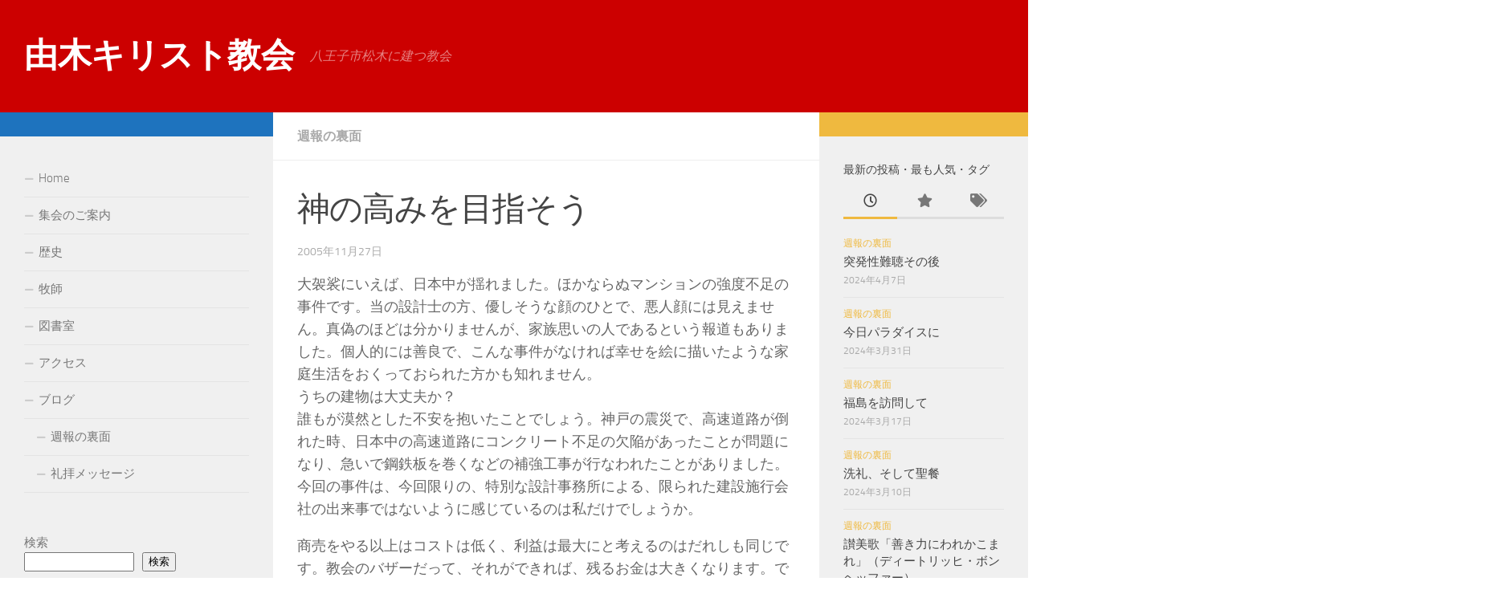

--- FILE ---
content_type: text/html; charset=UTF-8
request_url: https://yugi-christ.church/back-side-of-weekly-report/aim-for-gods-high/181/
body_size: 24553
content:
<!DOCTYPE html>
<html class="no-js" lang="ja">
<head>
  <meta charset="UTF-8">
  <meta name="viewport" content="width=device-width, initial-scale=1.0">
  <link rel="profile" href="https://gmpg.org/xfn/11" />
  <link rel="pingback" href="https://yugi-christ.church/xmlrpc.php">

  <title>神の高みを目指そう &#8211; 由木キリスト教会</title>
<meta name='robots' content='max-image-preview:large' />
<script>document.documentElement.className = document.documentElement.className.replace("no-js","js");</script>
<link rel='dns-prefetch' href='//static.addtoany.com' />
<link rel="alternate" type="application/rss+xml" title="由木キリスト教会 &raquo; フィード" href="https://yugi-christ.church/feed/" />
<link rel="alternate" type="application/rss+xml" title="由木キリスト教会 &raquo; コメントフィード" href="https://yugi-christ.church/comments/feed/" />
<link rel="alternate" type="application/rss+xml" title="由木キリスト教会 &raquo; 神の高みを目指そう のコメントのフィード" href="https://yugi-christ.church/back-side-of-weekly-report/aim-for-gods-high/181/feed/" />
<link rel="alternate" title="oEmbed (JSON)" type="application/json+oembed" href="https://yugi-christ.church/wp-json/oembed/1.0/embed?url=https%3A%2F%2Fyugi-christ.church%2Fback-side-of-weekly-report%2Faim-for-gods-high%2F181%2F" />
<link rel="alternate" title="oEmbed (XML)" type="text/xml+oembed" href="https://yugi-christ.church/wp-json/oembed/1.0/embed?url=https%3A%2F%2Fyugi-christ.church%2Fback-side-of-weekly-report%2Faim-for-gods-high%2F181%2F&#038;format=xml" />
<style id='wp-img-auto-sizes-contain-inline-css'>
img:is([sizes=auto i],[sizes^="auto," i]){contain-intrinsic-size:3000px 1500px}
/*# sourceURL=wp-img-auto-sizes-contain-inline-css */
</style>
<style id='wp-emoji-styles-inline-css'>

	img.wp-smiley, img.emoji {
		display: inline !important;
		border: none !important;
		box-shadow: none !important;
		height: 1em !important;
		width: 1em !important;
		margin: 0 0.07em !important;
		vertical-align: -0.1em !important;
		background: none !important;
		padding: 0 !important;
	}
/*# sourceURL=wp-emoji-styles-inline-css */
</style>
<style id='wp-block-library-inline-css'>
:root{--wp-block-synced-color:#7a00df;--wp-block-synced-color--rgb:122,0,223;--wp-bound-block-color:var(--wp-block-synced-color);--wp-editor-canvas-background:#ddd;--wp-admin-theme-color:#007cba;--wp-admin-theme-color--rgb:0,124,186;--wp-admin-theme-color-darker-10:#006ba1;--wp-admin-theme-color-darker-10--rgb:0,107,160.5;--wp-admin-theme-color-darker-20:#005a87;--wp-admin-theme-color-darker-20--rgb:0,90,135;--wp-admin-border-width-focus:2px}@media (min-resolution:192dpi){:root{--wp-admin-border-width-focus:1.5px}}.wp-element-button{cursor:pointer}:root .has-very-light-gray-background-color{background-color:#eee}:root .has-very-dark-gray-background-color{background-color:#313131}:root .has-very-light-gray-color{color:#eee}:root .has-very-dark-gray-color{color:#313131}:root .has-vivid-green-cyan-to-vivid-cyan-blue-gradient-background{background:linear-gradient(135deg,#00d084,#0693e3)}:root .has-purple-crush-gradient-background{background:linear-gradient(135deg,#34e2e4,#4721fb 50%,#ab1dfe)}:root .has-hazy-dawn-gradient-background{background:linear-gradient(135deg,#faaca8,#dad0ec)}:root .has-subdued-olive-gradient-background{background:linear-gradient(135deg,#fafae1,#67a671)}:root .has-atomic-cream-gradient-background{background:linear-gradient(135deg,#fdd79a,#004a59)}:root .has-nightshade-gradient-background{background:linear-gradient(135deg,#330968,#31cdcf)}:root .has-midnight-gradient-background{background:linear-gradient(135deg,#020381,#2874fc)}:root{--wp--preset--font-size--normal:16px;--wp--preset--font-size--huge:42px}.has-regular-font-size{font-size:1em}.has-larger-font-size{font-size:2.625em}.has-normal-font-size{font-size:var(--wp--preset--font-size--normal)}.has-huge-font-size{font-size:var(--wp--preset--font-size--huge)}.has-text-align-center{text-align:center}.has-text-align-left{text-align:left}.has-text-align-right{text-align:right}.has-fit-text{white-space:nowrap!important}#end-resizable-editor-section{display:none}.aligncenter{clear:both}.items-justified-left{justify-content:flex-start}.items-justified-center{justify-content:center}.items-justified-right{justify-content:flex-end}.items-justified-space-between{justify-content:space-between}.screen-reader-text{border:0;clip-path:inset(50%);height:1px;margin:-1px;overflow:hidden;padding:0;position:absolute;width:1px;word-wrap:normal!important}.screen-reader-text:focus{background-color:#ddd;clip-path:none;color:#444;display:block;font-size:1em;height:auto;left:5px;line-height:normal;padding:15px 23px 14px;text-decoration:none;top:5px;width:auto;z-index:100000}html :where(.has-border-color){border-style:solid}html :where([style*=border-top-color]){border-top-style:solid}html :where([style*=border-right-color]){border-right-style:solid}html :where([style*=border-bottom-color]){border-bottom-style:solid}html :where([style*=border-left-color]){border-left-style:solid}html :where([style*=border-width]){border-style:solid}html :where([style*=border-top-width]){border-top-style:solid}html :where([style*=border-right-width]){border-right-style:solid}html :where([style*=border-bottom-width]){border-bottom-style:solid}html :where([style*=border-left-width]){border-left-style:solid}html :where(img[class*=wp-image-]){height:auto;max-width:100%}:where(figure){margin:0 0 1em}html :where(.is-position-sticky){--wp-admin--admin-bar--position-offset:var(--wp-admin--admin-bar--height,0px)}@media screen and (max-width:600px){html :where(.is-position-sticky){--wp-admin--admin-bar--position-offset:0px}}

/*# sourceURL=wp-block-library-inline-css */
</style><style id='wp-block-archives-inline-css'>
.wp-block-archives{box-sizing:border-box}.wp-block-archives-dropdown label{display:block}
/*# sourceURL=https://yugi-christ.church/wp-includes/blocks/archives/style.min.css */
</style>
<style id='wp-block-heading-inline-css'>
h1:where(.wp-block-heading).has-background,h2:where(.wp-block-heading).has-background,h3:where(.wp-block-heading).has-background,h4:where(.wp-block-heading).has-background,h5:where(.wp-block-heading).has-background,h6:where(.wp-block-heading).has-background{padding:1.25em 2.375em}h1.has-text-align-left[style*=writing-mode]:where([style*=vertical-lr]),h1.has-text-align-right[style*=writing-mode]:where([style*=vertical-rl]),h2.has-text-align-left[style*=writing-mode]:where([style*=vertical-lr]),h2.has-text-align-right[style*=writing-mode]:where([style*=vertical-rl]),h3.has-text-align-left[style*=writing-mode]:where([style*=vertical-lr]),h3.has-text-align-right[style*=writing-mode]:where([style*=vertical-rl]),h4.has-text-align-left[style*=writing-mode]:where([style*=vertical-lr]),h4.has-text-align-right[style*=writing-mode]:where([style*=vertical-rl]),h5.has-text-align-left[style*=writing-mode]:where([style*=vertical-lr]),h5.has-text-align-right[style*=writing-mode]:where([style*=vertical-rl]),h6.has-text-align-left[style*=writing-mode]:where([style*=vertical-lr]),h6.has-text-align-right[style*=writing-mode]:where([style*=vertical-rl]){rotate:180deg}
/*# sourceURL=https://yugi-christ.church/wp-includes/blocks/heading/style.min.css */
</style>
<style id='wp-block-search-inline-css'>
.wp-block-search__button{margin-left:10px;word-break:normal}.wp-block-search__button.has-icon{line-height:0}.wp-block-search__button svg{height:1.25em;min-height:24px;min-width:24px;width:1.25em;fill:currentColor;vertical-align:text-bottom}:where(.wp-block-search__button){border:1px solid #ccc;padding:6px 10px}.wp-block-search__inside-wrapper{display:flex;flex:auto;flex-wrap:nowrap;max-width:100%}.wp-block-search__label{width:100%}.wp-block-search.wp-block-search__button-only .wp-block-search__button{box-sizing:border-box;display:flex;flex-shrink:0;justify-content:center;margin-left:0;max-width:100%}.wp-block-search.wp-block-search__button-only .wp-block-search__inside-wrapper{min-width:0!important;transition-property:width}.wp-block-search.wp-block-search__button-only .wp-block-search__input{flex-basis:100%;transition-duration:.3s}.wp-block-search.wp-block-search__button-only.wp-block-search__searchfield-hidden,.wp-block-search.wp-block-search__button-only.wp-block-search__searchfield-hidden .wp-block-search__inside-wrapper{overflow:hidden}.wp-block-search.wp-block-search__button-only.wp-block-search__searchfield-hidden .wp-block-search__input{border-left-width:0!important;border-right-width:0!important;flex-basis:0;flex-grow:0;margin:0;min-width:0!important;padding-left:0!important;padding-right:0!important;width:0!important}:where(.wp-block-search__input){appearance:none;border:1px solid #949494;flex-grow:1;font-family:inherit;font-size:inherit;font-style:inherit;font-weight:inherit;letter-spacing:inherit;line-height:inherit;margin-left:0;margin-right:0;min-width:3rem;padding:8px;text-decoration:unset!important;text-transform:inherit}:where(.wp-block-search__button-inside .wp-block-search__inside-wrapper){background-color:#fff;border:1px solid #949494;box-sizing:border-box;padding:4px}:where(.wp-block-search__button-inside .wp-block-search__inside-wrapper) .wp-block-search__input{border:none;border-radius:0;padding:0 4px}:where(.wp-block-search__button-inside .wp-block-search__inside-wrapper) .wp-block-search__input:focus{outline:none}:where(.wp-block-search__button-inside .wp-block-search__inside-wrapper) :where(.wp-block-search__button){padding:4px 8px}.wp-block-search.aligncenter .wp-block-search__inside-wrapper{margin:auto}.wp-block[data-align=right] .wp-block-search.wp-block-search__button-only .wp-block-search__inside-wrapper{float:right}
/*# sourceURL=https://yugi-christ.church/wp-includes/blocks/search/style.min.css */
</style>
<style id='wp-block-group-inline-css'>
.wp-block-group{box-sizing:border-box}:where(.wp-block-group.wp-block-group-is-layout-constrained){position:relative}
/*# sourceURL=https://yugi-christ.church/wp-includes/blocks/group/style.min.css */
</style>
<style id='wp-block-paragraph-inline-css'>
.is-small-text{font-size:.875em}.is-regular-text{font-size:1em}.is-large-text{font-size:2.25em}.is-larger-text{font-size:3em}.has-drop-cap:not(:focus):first-letter{float:left;font-size:8.4em;font-style:normal;font-weight:100;line-height:.68;margin:.05em .1em 0 0;text-transform:uppercase}body.rtl .has-drop-cap:not(:focus):first-letter{float:none;margin-left:.1em}p.has-drop-cap.has-background{overflow:hidden}:root :where(p.has-background){padding:1.25em 2.375em}:where(p.has-text-color:not(.has-link-color)) a{color:inherit}p.has-text-align-left[style*="writing-mode:vertical-lr"],p.has-text-align-right[style*="writing-mode:vertical-rl"]{rotate:180deg}
/*# sourceURL=https://yugi-christ.church/wp-includes/blocks/paragraph/style.min.css */
</style>
<style id='global-styles-inline-css'>
:root{--wp--preset--aspect-ratio--square: 1;--wp--preset--aspect-ratio--4-3: 4/3;--wp--preset--aspect-ratio--3-4: 3/4;--wp--preset--aspect-ratio--3-2: 3/2;--wp--preset--aspect-ratio--2-3: 2/3;--wp--preset--aspect-ratio--16-9: 16/9;--wp--preset--aspect-ratio--9-16: 9/16;--wp--preset--color--black: #000000;--wp--preset--color--cyan-bluish-gray: #abb8c3;--wp--preset--color--white: #ffffff;--wp--preset--color--pale-pink: #f78da7;--wp--preset--color--vivid-red: #cf2e2e;--wp--preset--color--luminous-vivid-orange: #ff6900;--wp--preset--color--luminous-vivid-amber: #fcb900;--wp--preset--color--light-green-cyan: #7bdcb5;--wp--preset--color--vivid-green-cyan: #00d084;--wp--preset--color--pale-cyan-blue: #8ed1fc;--wp--preset--color--vivid-cyan-blue: #0693e3;--wp--preset--color--vivid-purple: #9b51e0;--wp--preset--gradient--vivid-cyan-blue-to-vivid-purple: linear-gradient(135deg,rgb(6,147,227) 0%,rgb(155,81,224) 100%);--wp--preset--gradient--light-green-cyan-to-vivid-green-cyan: linear-gradient(135deg,rgb(122,220,180) 0%,rgb(0,208,130) 100%);--wp--preset--gradient--luminous-vivid-amber-to-luminous-vivid-orange: linear-gradient(135deg,rgb(252,185,0) 0%,rgb(255,105,0) 100%);--wp--preset--gradient--luminous-vivid-orange-to-vivid-red: linear-gradient(135deg,rgb(255,105,0) 0%,rgb(207,46,46) 100%);--wp--preset--gradient--very-light-gray-to-cyan-bluish-gray: linear-gradient(135deg,rgb(238,238,238) 0%,rgb(169,184,195) 100%);--wp--preset--gradient--cool-to-warm-spectrum: linear-gradient(135deg,rgb(74,234,220) 0%,rgb(151,120,209) 20%,rgb(207,42,186) 40%,rgb(238,44,130) 60%,rgb(251,105,98) 80%,rgb(254,248,76) 100%);--wp--preset--gradient--blush-light-purple: linear-gradient(135deg,rgb(255,206,236) 0%,rgb(152,150,240) 100%);--wp--preset--gradient--blush-bordeaux: linear-gradient(135deg,rgb(254,205,165) 0%,rgb(254,45,45) 50%,rgb(107,0,62) 100%);--wp--preset--gradient--luminous-dusk: linear-gradient(135deg,rgb(255,203,112) 0%,rgb(199,81,192) 50%,rgb(65,88,208) 100%);--wp--preset--gradient--pale-ocean: linear-gradient(135deg,rgb(255,245,203) 0%,rgb(182,227,212) 50%,rgb(51,167,181) 100%);--wp--preset--gradient--electric-grass: linear-gradient(135deg,rgb(202,248,128) 0%,rgb(113,206,126) 100%);--wp--preset--gradient--midnight: linear-gradient(135deg,rgb(2,3,129) 0%,rgb(40,116,252) 100%);--wp--preset--font-size--small: 13px;--wp--preset--font-size--medium: 20px;--wp--preset--font-size--large: 36px;--wp--preset--font-size--x-large: 42px;--wp--preset--spacing--20: 0.44rem;--wp--preset--spacing--30: 0.67rem;--wp--preset--spacing--40: 1rem;--wp--preset--spacing--50: 1.5rem;--wp--preset--spacing--60: 2.25rem;--wp--preset--spacing--70: 3.38rem;--wp--preset--spacing--80: 5.06rem;--wp--preset--shadow--natural: 6px 6px 9px rgba(0, 0, 0, 0.2);--wp--preset--shadow--deep: 12px 12px 50px rgba(0, 0, 0, 0.4);--wp--preset--shadow--sharp: 6px 6px 0px rgba(0, 0, 0, 0.2);--wp--preset--shadow--outlined: 6px 6px 0px -3px rgb(255, 255, 255), 6px 6px rgb(0, 0, 0);--wp--preset--shadow--crisp: 6px 6px 0px rgb(0, 0, 0);}:where(.is-layout-flex){gap: 0.5em;}:where(.is-layout-grid){gap: 0.5em;}body .is-layout-flex{display: flex;}.is-layout-flex{flex-wrap: wrap;align-items: center;}.is-layout-flex > :is(*, div){margin: 0;}body .is-layout-grid{display: grid;}.is-layout-grid > :is(*, div){margin: 0;}:where(.wp-block-columns.is-layout-flex){gap: 2em;}:where(.wp-block-columns.is-layout-grid){gap: 2em;}:where(.wp-block-post-template.is-layout-flex){gap: 1.25em;}:where(.wp-block-post-template.is-layout-grid){gap: 1.25em;}.has-black-color{color: var(--wp--preset--color--black) !important;}.has-cyan-bluish-gray-color{color: var(--wp--preset--color--cyan-bluish-gray) !important;}.has-white-color{color: var(--wp--preset--color--white) !important;}.has-pale-pink-color{color: var(--wp--preset--color--pale-pink) !important;}.has-vivid-red-color{color: var(--wp--preset--color--vivid-red) !important;}.has-luminous-vivid-orange-color{color: var(--wp--preset--color--luminous-vivid-orange) !important;}.has-luminous-vivid-amber-color{color: var(--wp--preset--color--luminous-vivid-amber) !important;}.has-light-green-cyan-color{color: var(--wp--preset--color--light-green-cyan) !important;}.has-vivid-green-cyan-color{color: var(--wp--preset--color--vivid-green-cyan) !important;}.has-pale-cyan-blue-color{color: var(--wp--preset--color--pale-cyan-blue) !important;}.has-vivid-cyan-blue-color{color: var(--wp--preset--color--vivid-cyan-blue) !important;}.has-vivid-purple-color{color: var(--wp--preset--color--vivid-purple) !important;}.has-black-background-color{background-color: var(--wp--preset--color--black) !important;}.has-cyan-bluish-gray-background-color{background-color: var(--wp--preset--color--cyan-bluish-gray) !important;}.has-white-background-color{background-color: var(--wp--preset--color--white) !important;}.has-pale-pink-background-color{background-color: var(--wp--preset--color--pale-pink) !important;}.has-vivid-red-background-color{background-color: var(--wp--preset--color--vivid-red) !important;}.has-luminous-vivid-orange-background-color{background-color: var(--wp--preset--color--luminous-vivid-orange) !important;}.has-luminous-vivid-amber-background-color{background-color: var(--wp--preset--color--luminous-vivid-amber) !important;}.has-light-green-cyan-background-color{background-color: var(--wp--preset--color--light-green-cyan) !important;}.has-vivid-green-cyan-background-color{background-color: var(--wp--preset--color--vivid-green-cyan) !important;}.has-pale-cyan-blue-background-color{background-color: var(--wp--preset--color--pale-cyan-blue) !important;}.has-vivid-cyan-blue-background-color{background-color: var(--wp--preset--color--vivid-cyan-blue) !important;}.has-vivid-purple-background-color{background-color: var(--wp--preset--color--vivid-purple) !important;}.has-black-border-color{border-color: var(--wp--preset--color--black) !important;}.has-cyan-bluish-gray-border-color{border-color: var(--wp--preset--color--cyan-bluish-gray) !important;}.has-white-border-color{border-color: var(--wp--preset--color--white) !important;}.has-pale-pink-border-color{border-color: var(--wp--preset--color--pale-pink) !important;}.has-vivid-red-border-color{border-color: var(--wp--preset--color--vivid-red) !important;}.has-luminous-vivid-orange-border-color{border-color: var(--wp--preset--color--luminous-vivid-orange) !important;}.has-luminous-vivid-amber-border-color{border-color: var(--wp--preset--color--luminous-vivid-amber) !important;}.has-light-green-cyan-border-color{border-color: var(--wp--preset--color--light-green-cyan) !important;}.has-vivid-green-cyan-border-color{border-color: var(--wp--preset--color--vivid-green-cyan) !important;}.has-pale-cyan-blue-border-color{border-color: var(--wp--preset--color--pale-cyan-blue) !important;}.has-vivid-cyan-blue-border-color{border-color: var(--wp--preset--color--vivid-cyan-blue) !important;}.has-vivid-purple-border-color{border-color: var(--wp--preset--color--vivid-purple) !important;}.has-vivid-cyan-blue-to-vivid-purple-gradient-background{background: var(--wp--preset--gradient--vivid-cyan-blue-to-vivid-purple) !important;}.has-light-green-cyan-to-vivid-green-cyan-gradient-background{background: var(--wp--preset--gradient--light-green-cyan-to-vivid-green-cyan) !important;}.has-luminous-vivid-amber-to-luminous-vivid-orange-gradient-background{background: var(--wp--preset--gradient--luminous-vivid-amber-to-luminous-vivid-orange) !important;}.has-luminous-vivid-orange-to-vivid-red-gradient-background{background: var(--wp--preset--gradient--luminous-vivid-orange-to-vivid-red) !important;}.has-very-light-gray-to-cyan-bluish-gray-gradient-background{background: var(--wp--preset--gradient--very-light-gray-to-cyan-bluish-gray) !important;}.has-cool-to-warm-spectrum-gradient-background{background: var(--wp--preset--gradient--cool-to-warm-spectrum) !important;}.has-blush-light-purple-gradient-background{background: var(--wp--preset--gradient--blush-light-purple) !important;}.has-blush-bordeaux-gradient-background{background: var(--wp--preset--gradient--blush-bordeaux) !important;}.has-luminous-dusk-gradient-background{background: var(--wp--preset--gradient--luminous-dusk) !important;}.has-pale-ocean-gradient-background{background: var(--wp--preset--gradient--pale-ocean) !important;}.has-electric-grass-gradient-background{background: var(--wp--preset--gradient--electric-grass) !important;}.has-midnight-gradient-background{background: var(--wp--preset--gradient--midnight) !important;}.has-small-font-size{font-size: var(--wp--preset--font-size--small) !important;}.has-medium-font-size{font-size: var(--wp--preset--font-size--medium) !important;}.has-large-font-size{font-size: var(--wp--preset--font-size--large) !important;}.has-x-large-font-size{font-size: var(--wp--preset--font-size--x-large) !important;}
/*# sourceURL=global-styles-inline-css */
</style>

<style id='classic-theme-styles-inline-css'>
/*! This file is auto-generated */
.wp-block-button__link{color:#fff;background-color:#32373c;border-radius:9999px;box-shadow:none;text-decoration:none;padding:calc(.667em + 2px) calc(1.333em + 2px);font-size:1.125em}.wp-block-file__button{background:#32373c;color:#fff;text-decoration:none}
/*# sourceURL=/wp-includes/css/classic-themes.min.css */
</style>
<link rel='stylesheet' id='fontawesome-TI-css-css' href='https://yugi-christ.church/wp-content/plugins/rich-event-timeline/Style/Rich-Web-Icons.css?ver=6.9' media='all' />
<link rel='stylesheet' id='hueman-main-style-css' href='https://yugi-christ.church/wp-content/themes/hueman/assets/front/css/main.min.css?ver=3.7.27' media='all' />
<style id='hueman-main-style-inline-css'>
body { font-size:1.00rem; }@media only screen and (min-width: 720px) {
        .nav > li { font-size:1.00rem; }
      }::selection { background-color: #1e73be; }
::-moz-selection { background-color: #1e73be; }a,a>span.hu-external::after,.themeform label .required,#flexslider-featured .flex-direction-nav .flex-next:hover,#flexslider-featured .flex-direction-nav .flex-prev:hover,.post-hover:hover .post-title a,.post-title a:hover,.sidebar.s1 .post-nav li a:hover i,.content .post-nav li a:hover i,.post-related a:hover,.sidebar.s1 .widget_rss ul li a,#footer .widget_rss ul li a,.sidebar.s1 .widget_calendar a,#footer .widget_calendar a,.sidebar.s1 .alx-tab .tab-item-category a,.sidebar.s1 .alx-posts .post-item-category a,.sidebar.s1 .alx-tab li:hover .tab-item-title a,.sidebar.s1 .alx-tab li:hover .tab-item-comment a,.sidebar.s1 .alx-posts li:hover .post-item-title a,#footer .alx-tab .tab-item-category a,#footer .alx-posts .post-item-category a,#footer .alx-tab li:hover .tab-item-title a,#footer .alx-tab li:hover .tab-item-comment a,#footer .alx-posts li:hover .post-item-title a,.comment-tabs li.active a,.comment-awaiting-moderation,.child-menu a:hover,.child-menu .current_page_item > a,.wp-pagenavi a{ color: #1e73be; }input[type="submit"],.themeform button[type="submit"],.sidebar.s1 .sidebar-top,.sidebar.s1 .sidebar-toggle,#flexslider-featured .flex-control-nav li a.flex-active,.post-tags a:hover,.sidebar.s1 .widget_calendar caption,#footer .widget_calendar caption,.author-bio .bio-avatar:after,.commentlist li.bypostauthor > .comment-body:after,.commentlist li.comment-author-admin > .comment-body:after{ background-color: #1e73be; }.post-format .format-container { border-color: #1e73be; }.sidebar.s1 .alx-tabs-nav li.active a,#footer .alx-tabs-nav li.active a,.comment-tabs li.active a,.wp-pagenavi a:hover,.wp-pagenavi a:active,.wp-pagenavi span.current{ border-bottom-color: #1e73be!important; }#header { background-color: #cc0000; }
@media only screen and (min-width: 720px) {
  #nav-header .nav ul { background-color: #cc0000; }
}
        #header #nav-mobile { background-color: #46b700; }.is-scrolled #header #nav-mobile { background-color: #46b700; background-color: rgba(70,183,0,0.90) }#nav-header.nav-container, #main-header-search .search-expand { background-color: #5aad1f; }
@media only screen and (min-width: 720px) {
  #nav-header .nav ul { background-color: #5aad1f; }
}
        #footer-bottom { background-color: #1f7c00; }img { -webkit-border-radius: 20px; border-radius: 20px; }body { background-color: #ffffff; }
/*# sourceURL=hueman-main-style-inline-css */
</style>
<link rel='stylesheet' id='hueman-font-awesome-css' href='https://yugi-christ.church/wp-content/themes/hueman/assets/front/css/font-awesome.min.css?ver=3.7.27' media='all' />
<link rel='stylesheet' id='tablepress-default-css' href='https://yugi-christ.church/wp-content/plugins/tablepress/css/build/default.css?ver=3.2.6' media='all' />
<link rel='stylesheet' id='addtoany-css' href='https://yugi-christ.church/wp-content/plugins/add-to-any/addtoany.min.css?ver=1.16' media='all' />
<link rel='stylesheet' id='__EPYT__style-css' href='https://yugi-christ.church/wp-content/plugins/youtube-embed-plus/styles/ytprefs.min.css?ver=14.2.4' media='all' />
<style id='__EPYT__style-inline-css'>

                .epyt-gallery-thumb {
                        width: 33.333%;
                }
                
/*# sourceURL=__EPYT__style-inline-css */
</style>
<script id="addtoany-core-js-before">
window.a2a_config=window.a2a_config||{};a2a_config.callbacks=[];a2a_config.overlays=[];a2a_config.templates={};a2a_localize = {
	Share: "共有",
	Save: "ブックマーク",
	Subscribe: "購読",
	Email: "メール",
	Bookmark: "ブックマーク",
	ShowAll: "すべて表示する",
	ShowLess: "小さく表示する",
	FindServices: "サービスを探す",
	FindAnyServiceToAddTo: "追加するサービスを今すぐ探す",
	PoweredBy: "Powered by",
	ShareViaEmail: "メールでシェアする",
	SubscribeViaEmail: "メールで購読する",
	BookmarkInYourBrowser: "ブラウザにブックマーク",
	BookmarkInstructions: "このページをブックマークするには、 Ctrl+D または \u2318+D を押下。",
	AddToYourFavorites: "お気に入りに追加",
	SendFromWebOrProgram: "任意のメールアドレスまたはメールプログラムから送信",
	EmailProgram: "メールプログラム",
	More: "詳細&#8230;",
	ThanksForSharing: "共有ありがとうございます !",
	ThanksForFollowing: "フォローありがとうございます !"
};


//# sourceURL=addtoany-core-js-before
</script>
<script defer src="https://static.addtoany.com/menu/page.js" id="addtoany-core-js"></script>
<script id="nb-jquery" src="https://yugi-christ.church/wp-includes/js/jquery/jquery.min.js?ver=3.7.1" id="jquery-core-js"></script>
<script src="https://yugi-christ.church/wp-includes/js/jquery/jquery-migrate.min.js?ver=3.4.1" id="jquery-migrate-js"></script>
<script defer src="https://yugi-christ.church/wp-content/plugins/add-to-any/addtoany.min.js?ver=1.1" id="addtoany-jquery-js"></script>
<script src="https://yugi-christ.church/wp-includes/js/jquery/ui/effect.min.js?ver=1.13.3" id="jquery-effects-core-js"></script>
<script src="https://yugi-christ.church/wp-includes/js/jquery/ui/effect-blind.min.js?ver=1.13.3" id="jquery-effects-blind-js"></script>
<script src="https://yugi-christ.church/wp-includes/js/jquery/ui/effect-bounce.min.js?ver=1.13.3" id="jquery-effects-bounce-js"></script>
<script src="https://yugi-christ.church/wp-includes/js/jquery/ui/effect-clip.min.js?ver=1.13.3" id="jquery-effects-clip-js"></script>
<script src="https://yugi-christ.church/wp-includes/js/jquery/ui/effect-drop.min.js?ver=1.13.3" id="jquery-effects-drop-js"></script>
<script src="https://yugi-christ.church/wp-includes/js/jquery/ui/effect-explode.min.js?ver=1.13.3" id="jquery-effects-explode-js"></script>
<script src="https://yugi-christ.church/wp-includes/js/jquery/ui/effect-fade.min.js?ver=1.13.3" id="jquery-effects-fade-js"></script>
<script src="https://yugi-christ.church/wp-includes/js/jquery/ui/effect-fold.min.js?ver=1.13.3" id="jquery-effects-fold-js"></script>
<script src="https://yugi-christ.church/wp-includes/js/jquery/ui/effect-highlight.min.js?ver=1.13.3" id="jquery-effects-highlight-js"></script>
<script src="https://yugi-christ.church/wp-includes/js/jquery/ui/effect-pulsate.min.js?ver=1.13.3" id="jquery-effects-pulsate-js"></script>
<script src="https://yugi-christ.church/wp-includes/js/jquery/ui/effect-size.min.js?ver=1.13.3" id="jquery-effects-size-js"></script>
<script src="https://yugi-christ.church/wp-includes/js/jquery/ui/effect-scale.min.js?ver=1.13.3" id="jquery-effects-scale-js"></script>
<script src="https://yugi-christ.church/wp-includes/js/jquery/ui/effect-shake.min.js?ver=1.13.3" id="jquery-effects-shake-js"></script>
<script src="https://yugi-christ.church/wp-includes/js/jquery/ui/effect-slide.min.js?ver=1.13.3" id="jquery-effects-slide-js"></script>
<script src="https://yugi-christ.church/wp-includes/js/jquery/ui/effect-puff.min.js?ver=1.13.3" id="jquery-effects-puff-js"></script>
<script src="https://yugi-christ.church/wp-content/plugins/rich-event-timeline/Scripts/Rich-Web-Timeline-Scripts.js?ver=6.9" id="Rich_Web_Timeline-js"></script>
<script src="https://yugi-christ.church/wp-content/themes/hueman/assets/front/js/libs/mobile-detect.min.js?ver=3.7.27" id="mobile-detect-js" defer></script>
<script id="__ytprefs__-js-extra">
var _EPYT_ = {"ajaxurl":"https://yugi-christ.church/wp-admin/admin-ajax.php","security":"0b894edd7a","gallery_scrolloffset":"10","eppathtoscripts":"https://yugi-christ.church/wp-content/plugins/youtube-embed-plus/scripts/","eppath":"https://yugi-christ.church/wp-content/plugins/youtube-embed-plus/","epresponsiveselector":"[\"iframe.__youtube_prefs_widget__\"]","epdovol":"1","version":"14.2.4","evselector":"iframe.__youtube_prefs__[src], iframe[src*=\"youtube.com/embed/\"], iframe[src*=\"youtube-nocookie.com/embed/\"]","ajax_compat":"","maxres_facade":"eager","ytapi_load":"light","pause_others":"1","stopMobileBuffer":"1","facade_mode":"","not_live_on_channel":""};
//# sourceURL=__ytprefs__-js-extra
</script>
<script src="https://yugi-christ.church/wp-content/plugins/youtube-embed-plus/scripts/ytprefs.min.js?ver=14.2.4" id="__ytprefs__-js"></script>
<script src="https://yugi-christ.church/wp-content/plugins/youtube-embed-plus/scripts/jquery.cookie.min.js?ver=14.2.4" id="__jquery_cookie__-js"></script>
<link rel="https://api.w.org/" href="https://yugi-christ.church/wp-json/" /><link rel="alternate" title="JSON" type="application/json" href="https://yugi-christ.church/wp-json/wp/v2/posts/181" /><link rel="EditURI" type="application/rsd+xml" title="RSD" href="https://yugi-christ.church/xmlrpc.php?rsd" />
<meta name="generator" content="WordPress 6.9" />
<link rel="canonical" href="https://yugi-christ.church/back-side-of-weekly-report/aim-for-gods-high/181/" />
<link rel='shortlink' href='https://yugi-christ.church/?p=181' />
    <link rel="preload" as="font" type="font/woff2" href="https://yugi-christ.church/wp-content/themes/hueman/assets/front/webfonts/fa-brands-400.woff2?v=5.15.2" crossorigin="anonymous"/>
    <link rel="preload" as="font" type="font/woff2" href="https://yugi-christ.church/wp-content/themes/hueman/assets/front/webfonts/fa-regular-400.woff2?v=5.15.2" crossorigin="anonymous"/>
    <link rel="preload" as="font" type="font/woff2" href="https://yugi-christ.church/wp-content/themes/hueman/assets/front/webfonts/fa-solid-900.woff2?v=5.15.2" crossorigin="anonymous"/>
  <link rel="preload" as="font" type="font/woff" href="https://yugi-christ.church/wp-content/themes/hueman/assets/front/fonts/titillium-light-webfont.woff" crossorigin="anonymous"/>
<link rel="preload" as="font" type="font/woff" href="https://yugi-christ.church/wp-content/themes/hueman/assets/front/fonts/titillium-lightitalic-webfont.woff" crossorigin="anonymous"/>
<link rel="preload" as="font" type="font/woff" href="https://yugi-christ.church/wp-content/themes/hueman/assets/front/fonts/titillium-regular-webfont.woff" crossorigin="anonymous"/>
<link rel="preload" as="font" type="font/woff" href="https://yugi-christ.church/wp-content/themes/hueman/assets/front/fonts/titillium-regularitalic-webfont.woff" crossorigin="anonymous"/>
<link rel="preload" as="font" type="font/woff" href="https://yugi-christ.church/wp-content/themes/hueman/assets/front/fonts/titillium-semibold-webfont.woff" crossorigin="anonymous"/>
<style>
  /*  base : fonts
/* ------------------------------------ */
body { font-family: "Titillium", Arial, sans-serif; }
@font-face {
  font-family: 'Titillium';
  src: url('https://yugi-christ.church/wp-content/themes/hueman/assets/front/fonts/titillium-light-webfont.eot');
  src: url('https://yugi-christ.church/wp-content/themes/hueman/assets/front/fonts/titillium-light-webfont.svg#titillium-light-webfont') format('svg'),
     url('https://yugi-christ.church/wp-content/themes/hueman/assets/front/fonts/titillium-light-webfont.eot?#iefix') format('embedded-opentype'),
     url('https://yugi-christ.church/wp-content/themes/hueman/assets/front/fonts/titillium-light-webfont.woff') format('woff'),
     url('https://yugi-christ.church/wp-content/themes/hueman/assets/front/fonts/titillium-light-webfont.ttf') format('truetype');
  font-weight: 300;
  font-style: normal;
}
@font-face {
  font-family: 'Titillium';
  src: url('https://yugi-christ.church/wp-content/themes/hueman/assets/front/fonts/titillium-lightitalic-webfont.eot');
  src: url('https://yugi-christ.church/wp-content/themes/hueman/assets/front/fonts/titillium-lightitalic-webfont.svg#titillium-lightitalic-webfont') format('svg'),
     url('https://yugi-christ.church/wp-content/themes/hueman/assets/front/fonts/titillium-lightitalic-webfont.eot?#iefix') format('embedded-opentype'),
     url('https://yugi-christ.church/wp-content/themes/hueman/assets/front/fonts/titillium-lightitalic-webfont.woff') format('woff'),
     url('https://yugi-christ.church/wp-content/themes/hueman/assets/front/fonts/titillium-lightitalic-webfont.ttf') format('truetype');
  font-weight: 300;
  font-style: italic;
}
@font-face {
  font-family: 'Titillium';
  src: url('https://yugi-christ.church/wp-content/themes/hueman/assets/front/fonts/titillium-regular-webfont.eot');
  src: url('https://yugi-christ.church/wp-content/themes/hueman/assets/front/fonts/titillium-regular-webfont.svg#titillium-regular-webfont') format('svg'),
     url('https://yugi-christ.church/wp-content/themes/hueman/assets/front/fonts/titillium-regular-webfont.eot?#iefix') format('embedded-opentype'),
     url('https://yugi-christ.church/wp-content/themes/hueman/assets/front/fonts/titillium-regular-webfont.woff') format('woff'),
     url('https://yugi-christ.church/wp-content/themes/hueman/assets/front/fonts/titillium-regular-webfont.ttf') format('truetype');
  font-weight: 400;
  font-style: normal;
}
@font-face {
  font-family: 'Titillium';
  src: url('https://yugi-christ.church/wp-content/themes/hueman/assets/front/fonts/titillium-regularitalic-webfont.eot');
  src: url('https://yugi-christ.church/wp-content/themes/hueman/assets/front/fonts/titillium-regularitalic-webfont.svg#titillium-regular-webfont') format('svg'),
     url('https://yugi-christ.church/wp-content/themes/hueman/assets/front/fonts/titillium-regularitalic-webfont.eot?#iefix') format('embedded-opentype'),
     url('https://yugi-christ.church/wp-content/themes/hueman/assets/front/fonts/titillium-regularitalic-webfont.woff') format('woff'),
     url('https://yugi-christ.church/wp-content/themes/hueman/assets/front/fonts/titillium-regularitalic-webfont.ttf') format('truetype');
  font-weight: 400;
  font-style: italic;
}
@font-face {
    font-family: 'Titillium';
    src: url('https://yugi-christ.church/wp-content/themes/hueman/assets/front/fonts/titillium-semibold-webfont.eot');
    src: url('https://yugi-christ.church/wp-content/themes/hueman/assets/front/fonts/titillium-semibold-webfont.svg#titillium-semibold-webfont') format('svg'),
         url('https://yugi-christ.church/wp-content/themes/hueman/assets/front/fonts/titillium-semibold-webfont.eot?#iefix') format('embedded-opentype'),
         url('https://yugi-christ.church/wp-content/themes/hueman/assets/front/fonts/titillium-semibold-webfont.woff') format('woff'),
         url('https://yugi-christ.church/wp-content/themes/hueman/assets/front/fonts/titillium-semibold-webfont.ttf') format('truetype');
  font-weight: 600;
  font-style: normal;
}
</style>
  <!--[if lt IE 9]>
<script src="https://yugi-christ.church/wp-content/themes/hueman/assets/front/js/ie/html5shiv-printshiv.min.js"></script>
<script src="https://yugi-christ.church/wp-content/themes/hueman/assets/front/js/ie/selectivizr.js"></script>
<![endif]-->
<link rel="icon" href="https://yugi-christ.church/wp-content/uploads/2021/11/cropped-YCC_icon-80x80.jpeg" sizes="32x32" />
<link rel="icon" href="https://yugi-christ.church/wp-content/uploads/2021/11/cropped-YCC_icon-300x300.jpeg" sizes="192x192" />
<link rel="apple-touch-icon" href="https://yugi-christ.church/wp-content/uploads/2021/11/cropped-YCC_icon-300x300.jpeg" />
<meta name="msapplication-TileImage" content="https://yugi-christ.church/wp-content/uploads/2021/11/cropped-YCC_icon-300x300.jpeg" />
</head>

<body class="nb-3-3-8 nimble-no-local-data-skp__post_post_181 nimble-no-group-site-tmpl-skp__all_post wp-singular post-template-default single single-post postid-181 single-format-standard wp-embed-responsive wp-theme-hueman sek-hide-rc-badge col-3cm boxed header-desktop-sticky hu-header-img-natural-height hueman-3-7-27 chrome">
<div id="wrapper">
  <a class="screen-reader-text skip-link" href="#content">コンテンツへスキップ</a>
  
  <header id="header" class="both-menus-mobile-on two-mobile-menus both_menus header-ads-desktop header-ads-mobile topbar-transparent no-header-img">
  
  
  <div class="container group">
        <div class="container-inner">

                    <div class="group hu-pad central-header-zone">
                  <div class="logo-tagline-group">
                      <p class="site-title">                  <a class="custom-logo-link" href="https://yugi-christ.church/" rel="home" title="由木キリスト教会 | ホームページ">由木キリスト教会</a>                </p>                                                <p class="site-description">八王子市松木に建つ教会</p>
                                        </div>

                                        <div id="header-widgets">
                                                </div><!--/#header-ads-->
                                </div>
      
      
    </div><!--/.container-inner-->
      </div><!--/.container-->

</header><!--/#header-->
  
  <div class="container" id="page">
    <div class="container-inner">
            <div class="main">
        <div class="main-inner group">
          
              <main class="content" id="content">
              <div class="page-title hu-pad group">
          	    		<ul class="meta-single group">
    			<li class="category"><a href="https://yugi-christ.church/category/back-side-of-weekly-report/" rel="category tag">週報の裏面</a></li>
    			    		</ul>
            
    </div><!--/.page-title-->
          <div class="hu-pad group">
              <article class="post-181 post type-post status-publish format-standard hentry category-back-side-of-weekly-report">
    <div class="post-inner group">

      <h1 class="post-title entry-title">神の高みを目指そう</h1>
  <p class="post-byline">
                                      <time class="published" datetime="2005-11-27T00:00:00+09:00">2005年11月27日</time>
                      </p>

                                
      <div class="clear"></div>

      <div class="entry themeform">
        <div class="entry-inner">
          
<p>大袈裟にいえば、日本中が揺れました。ほかならぬマンションの強度不足の事件です。当の設計士の方、優しそうな顔のひとで、悪人顔には見えません。真偽のほどは分かりませんが、家族思いの人であるという報道もありました。個人的には善良で、こんな事件がなければ幸せを絵に描いたような家庭生活をおくっておられた方かも知れません。<br>うちの建物は大丈夫か？<br>誰もが漠然とした不安を抱いたことでしょう。神戸の震災で、高速道路が倒れた時、日本中の高速道路にコンクリート不足の欠陥があったことが問題になり、急いで鋼鉄板を巻くなどの補強工事が行なわれたことがありました。今回の事件は、今回限りの、特別な設計事務所による、限られた建設施行会社の出来事ではないように感じているのは私だけでしょうか。</p>



<p>商売をやる以上はコストは低く、利益は最大にと考えるのはだれしも同じです。教会のバザーだって、それができれば、残るお金は大きくなります。でも不当に、不正に利益をあげてはならないのは当然です。そのために様々な規制があり、法律があります。良識や、社会的公正の常識もなくてはならないのです。しかし今回は、新築、または新築中のホテルやマンションが、震度５強の地震で崩れる可能性があると伝えられました。神戸の震災は震度７強の地震でした。つまり震度５強クラスの地震というのは、日本中ざらに起こっている地震です。＜新築で、安全だから＞が、新築マンションを選んだ人々の理由だったでしょう。ところが実際には、いわれている強度の３割前後しかなかったと知った時には、＜だまされた＞という思い以外の何ものでもなかったでしょう。</p>



<p>当の設計士の方の内心はどうだったのでしょう。専門家ですから、強い地震が起こった時にはどうなるかの予想は出来ていたことでしょう。しかし発生した大地震の中で、ばたばたと多くの建物が倒れる中で、関係者は言い逃れの理由もすでに出来ていたかも知れません。『予測をこえる大地震は、設計常識をこえるものだった』とかいえば、個人的に訴追されることはないと関係者は考えてたかもしれません。</p>



<p>こうした問題に接して、＜だれしも、よくないことはやってはならないのだ＞と個人的には考えます。しかし、いっそうの利益をあげるため、つい不正に手を貸してしまうということは日本中であります。＜わかっちゃいるけど、つい・・・＞　談合の問題は、国、県、市町村。永遠に消えません。個人の判断を越えて、商慣習のように行なわれている不正も後を断ちません。それは勤務先の会社や業界の利益が、国民全体の利益や正義にかなっていなかったのです。人は、自分や自分自身の関わる共同体の利益しか見えませんから、そこで、つい妥協して、わかっちゃいるけど、不正には目をつぶるのです。そうした事々は、個人レベルから、さまざまな共同体レベルまで数えきれないほどあるように思います。</p>



<p>要は、人はたんに善良で、周囲に受けの良い人間であるだけでは、足りないのだと思います。大切なのは＜神の法にかなう＞とでもいったことです。国家が過ちを犯すこともあります。最近の新聞の投書欄に、かつての中国侵略戦争に出征して、幼い赤ん坊を殺した日本軍人が、今、老年期を迎え、どうしても、その手で孫を抱くことが出来ない、というものでした。なんと残酷なこと、と思いました。だからこそ神の法が求められます。<br>人は神の法に根ざし、これにシフトして物を考え、受けとめ、生活をすべきなのです。<br>たしかに、人の生活は、国や勤め先あってのものでしょう。しかし、神に根ざさないものは、現にこうして退去の求められる新築マンションやホテルのように、いつ崩壊するともしれないのです。あらためて、今、神の高みをめざしましょう。</p>



<p class="has-text-align-right">(2005年11月27日 週報より)</p><div class="addtoany_share_save_container addtoany_content addtoany_content_bottom"><div class="a2a_kit a2a_kit_size_32 addtoany_list" data-a2a-url="https://yugi-christ.church/back-side-of-weekly-report/aim-for-gods-high/181/" data-a2a-title="神の高みを目指そう"><a class="a2a_button_facebook" href="https://www.addtoany.com/add_to/facebook?linkurl=https%3A%2F%2Fyugi-christ.church%2Fback-side-of-weekly-report%2Faim-for-gods-high%2F181%2F&amp;linkname=%E7%A5%9E%E3%81%AE%E9%AB%98%E3%81%BF%E3%82%92%E7%9B%AE%E6%8C%87%E3%81%9D%E3%81%86" title="Facebook" rel="nofollow noopener" target="_blank"></a><a class="a2a_button_twitter" href="https://www.addtoany.com/add_to/twitter?linkurl=https%3A%2F%2Fyugi-christ.church%2Fback-side-of-weekly-report%2Faim-for-gods-high%2F181%2F&amp;linkname=%E7%A5%9E%E3%81%AE%E9%AB%98%E3%81%BF%E3%82%92%E7%9B%AE%E6%8C%87%E3%81%9D%E3%81%86" title="Twitter" rel="nofollow noopener" target="_blank"></a><a class="a2a_button_email" href="https://www.addtoany.com/add_to/email?linkurl=https%3A%2F%2Fyugi-christ.church%2Fback-side-of-weekly-report%2Faim-for-gods-high%2F181%2F&amp;linkname=%E7%A5%9E%E3%81%AE%E9%AB%98%E3%81%BF%E3%82%92%E7%9B%AE%E6%8C%87%E3%81%9D%E3%81%86" title="Email" rel="nofollow noopener" target="_blank"></a><a class="a2a_button_facebook_like addtoany_special_service" data-layout="button" data-href="https://yugi-christ.church/back-side-of-weekly-report/aim-for-gods-high/181/"></a><a class="a2a_button_facebook_messenger" href="https://www.addtoany.com/add_to/facebook_messenger?linkurl=https%3A%2F%2Fyugi-christ.church%2Fback-side-of-weekly-report%2Faim-for-gods-high%2F181%2F&amp;linkname=%E7%A5%9E%E3%81%AE%E9%AB%98%E3%81%BF%E3%82%92%E7%9B%AE%E6%8C%87%E3%81%9D%E3%81%86" title="Messenger" rel="nofollow noopener" target="_blank"></a><a class="a2a_dd a2a_counter addtoany_share_save addtoany_share" href="https://www.addtoany.com/share"></a></div></div>          <nav class="pagination group">
                      </nav><!--/.pagination-->
        </div>

        
        <div class="clear"></div>
      </div><!--/.entry-->

    </div><!--/.post-inner-->
  </article><!--/.post-->

<div class="clear"></div>



	<ul class="post-nav group">
				<li class="next"><strong>次の記事&nbsp;</strong><a href="https://yugi-christ.church/back-side-of-weekly-report/christmas-to-share/183/" rel="next"><i class="fas fa-chevron-right"></i><span>分かち合うクリスマス</span></a></li>
		
				<li class="previous"><strong>前の記事&nbsp;</strong><a href="https://yugi-christ.church/back-side-of-weekly-report/rocks-cut-out-holes-dug-out/179/" rel="prev"><i class="fas fa-chevron-left"></i><span>切り出された岩、掘り出された穴</span></a></li>
			</ul>


<h4 class="heading">
	<i class="far fa-hand-point-right"></i>おすすめ</h4>

<ul class="related-posts group">
  		<li class="related post-hover">
		<article class="post-167 post type-post status-publish format-standard hentry category-back-side-of-weekly-report">

			<div class="post-thumbnail">
				<a href="https://yugi-christ.church/back-side-of-weekly-report/surrounded-by-gods-love/167/" class="hu-rel-post-thumb">
																								</a>
							</div><!--/.post-thumbnail-->

			<div class="related-inner">

				<h4 class="post-title entry-title">
					<a href="https://yugi-christ.church/back-side-of-weekly-report/surrounded-by-gods-love/167/" rel="bookmark">神の愛に包まれて</a>
				</h4><!--/.post-title-->

				<div class="post-meta group">
					<p class="post-date">
  <time class="published updated" datetime="2005-09-25 00:00:00">2005年9月25日</time>
</p>

  <p class="post-byline" style="display:none">&nbsp;by    <span class="vcard author">
      <span class="fn"><a href="https://yugi-christ.church/author/hc7nc3j5/" title="Yugi Church の投稿" rel="author">Yugi Church</a></span>
    </span> &middot; Published <span class="published">2005年9月25日</span>
      </p>
				</div><!--/.post-meta-->

			</div><!--/.related-inner-->

		</article>
	</li><!--/.related-->
		<li class="related post-hover">
		<article class="post-2266 post type-post status-publish format-standard hentry category-back-side-of-weekly-report tag-13">

			<div class="post-thumbnail">
				<a href="https://yugi-christ.church/back-side-of-weekly-report/walk-a-path-of-faith/2266/" class="hu-rel-post-thumb">
																								</a>
							</div><!--/.post-thumbnail-->

			<div class="related-inner">

				<h4 class="post-title entry-title">
					<a href="https://yugi-christ.church/back-side-of-weekly-report/walk-a-path-of-faith/2266/" rel="bookmark">ひとすじの道を歩いて</a>
				</h4><!--/.post-title-->

				<div class="post-meta group">
					<p class="post-date">
  <time class="published updated" datetime="2022-07-31 12:00:00">2022年7月31日</time>
</p>

  <p class="post-byline" style="display:none">&nbsp;by    <span class="vcard author">
      <span class="fn"><a href="https://yugi-christ.church/author/hc7nc3j5/" title="Yugi Church の投稿" rel="author">Yugi Church</a></span>
    </span> &middot; Published <span class="published">2022年7月31日</span>
      </p>
				</div><!--/.post-meta-->

			</div><!--/.related-inner-->

		</article>
	</li><!--/.related-->
		<li class="related post-hover">
		<article class="post-1167 post type-post status-publish format-standard hentry category-back-side-of-weekly-report tag-9">

			<div class="post-thumbnail">
				<a href="https://yugi-christ.church/back-side-of-weekly-report/live-in-pain/1167/" class="hu-rel-post-thumb">
																								</a>
							</div><!--/.post-thumbnail-->

			<div class="related-inner">

				<h4 class="post-title entry-title">
					<a href="https://yugi-christ.church/back-side-of-weekly-report/live-in-pain/1167/" rel="bookmark">痛みを抱えて生きる</a>
				</h4><!--/.post-title-->

				<div class="post-meta group">
					<p class="post-date">
  <time class="published updated" datetime="2013-04-14 00:00:00">2013年4月14日</time>
</p>

  <p class="post-byline" style="display:none">&nbsp;by    <span class="vcard author">
      <span class="fn"><a href="https://yugi-christ.church/author/hc7nc3j5/" title="Yugi Church の投稿" rel="author">Yugi Church</a></span>
    </span> &middot; Published <span class="published">2013年4月14日</span>
     &middot; Last modified <span class="updated">2022年1月3日</span>  </p>
				</div><!--/.post-meta-->

			</div><!--/.related-inner-->

		</article>
	</li><!--/.related-->
		  
</ul><!--/.post-related-->


          </div><!--/.hu-pad-->
            </main><!--/.content-->
          

	<div class="sidebar s1 collapsed" data-position="left" data-layout="col-3cm" data-sb-id="s1">

		<button class="sidebar-toggle" title="サイドバーを展開"><i class="fas sidebar-toggle-arrows"></i></button>

		<div class="sidebar-content">

			           			<div class="sidebar-top group">
                                              			</div>
			
			
			
			<div id="nav_menu-4" class="widget widget_nav_menu"><div class="menu-top-menu-container"><ul id="menu-top-menu" class="menu"><li id="menu-item-487" class="menu-item menu-item-type-post_type menu-item-object-page menu-item-home menu-item-487"><a href="https://yugi-christ.church/">Home</a></li>
<li id="menu-item-488" class="menu-item menu-item-type-post_type menu-item-object-page menu-item-488"><a href="https://yugi-christ.church/service/">集会のご案内</a></li>
<li id="menu-item-489" class="menu-item menu-item-type-post_type menu-item-object-page menu-item-489"><a href="https://yugi-christ.church/history/">歴史</a></li>
<li id="menu-item-1511" class="menu-item menu-item-type-post_type menu-item-object-page menu-item-1511"><a href="https://yugi-christ.church/pastor/">牧師</a></li>
<li id="menu-item-490" class="menu-item menu-item-type-post_type menu-item-object-page menu-item-490"><a href="https://yugi-christ.church/library/">図書室</a></li>
<li id="menu-item-491" class="menu-item menu-item-type-post_type menu-item-object-page menu-item-491"><a href="https://yugi-christ.church/access/">アクセス</a></li>
<li id="menu-item-492" class="menu-item menu-item-type-post_type menu-item-object-page current_page_parent menu-item-has-children menu-item-492"><a href="https://yugi-christ.church/post/">ブログ</a>
<ul class="sub-menu">
	<li id="menu-item-493" class="menu-item menu-item-type-taxonomy menu-item-object-category current-post-ancestor current-menu-parent current-post-parent menu-item-493"><a href="https://yugi-christ.church/category/back-side-of-weekly-report/">週報の裏面</a></li>
	<li id="menu-item-494" class="menu-item menu-item-type-taxonomy menu-item-object-category menu-item-494"><a href="https://yugi-christ.church/category/worship-message/">礼拝メッセージ</a></li>
</ul>
</li>
</ul></div></div><div id="block-2" class="widget widget_block widget_search"><form role="search" method="get" action="https://yugi-christ.church/" class="wp-block-search__button-outside wp-block-search__text-button wp-block-search"    ><label class="wp-block-search__label" for="wp-block-search__input-1" >検索</label><div class="wp-block-search__inside-wrapper" ><input class="wp-block-search__input" id="wp-block-search__input-1" placeholder="" value="" type="search" name="s" required /><button aria-label="検索" class="wp-block-search__button wp-element-button" type="submit" >検索</button></div></form></div><div id="block-3" class="widget widget_block">
<div class="wp-block-group"><div class="wp-block-group__inner-container is-layout-flow wp-block-group-is-layout-flow"></div></div>
</div>
		</div><!--/.sidebar-content-->

	</div><!--/.sidebar-->

	<div class="sidebar s2 collapsed" data-position="right" data-layout="col-3cm" data-sb-id="s2">

	<button class="sidebar-toggle" title="サイドバーを展開"><i class="fas sidebar-toggle-arrows"></i></button>

	<div class="sidebar-content">

		  		<div class="sidebar-top group">
          		</div>
		
		
		<div id="alxtabs-4" class="widget widget_hu_tabs">
<h3 class="widget-title">最新の投稿・最も人気・タグ</h3><ul class="alx-tabs-nav group tab-count-3"><li class="alx-tab tab-recent"><a href="#tab-recent-4" title="最近の投稿"><i class="far fa-clock"></i><span>最近の投稿</span></a></li><li class="alx-tab tab-popular"><a href="#tab-popular-4" title="人気の投稿"><i class="fas fa-star"></i><span>人気の投稿</span></a></li><li class="alx-tab tab-tags"><a href="#tab-tags-4" title="タグ"><i class="fas fa-tags"></i><span>タグ</span></a></li></ul>
	<div class="alx-tabs-container">


		
			
			<ul id="tab-recent-4" class="alx-tab group ">
        								<li>

					
					<div class="tab-item-inner group">
						<p class="tab-item-category"><a href="https://yugi-christ.church/category/back-side-of-weekly-report/" rel="category tag">週報の裏面</a></p>						<p class="tab-item-title"><a href="https://yugi-christ.church/back-side-of-weekly-report/after-sudden-hearing-loss/2971/" rel="bookmark">突発性難聴その後</a></p>
						<p class="tab-item-date">2024年4月7日</p>					</div>

				</li>
								<li>

					
					<div class="tab-item-inner group">
						<p class="tab-item-category"><a href="https://yugi-christ.church/category/back-side-of-weekly-report/" rel="category tag">週報の裏面</a></p>						<p class="tab-item-title"><a href="https://yugi-christ.church/back-side-of-weekly-report/you-are-in-paradise-with-me-today/2968/" rel="bookmark">今日パラダイスに</a></p>
						<p class="tab-item-date">2024年3月31日</p>					</div>

				</li>
								<li>

					
					<div class="tab-item-inner group">
						<p class="tab-item-category"><a href="https://yugi-christ.church/category/back-side-of-weekly-report/" rel="category tag">週報の裏面</a></p>						<p class="tab-item-title"><a href="https://yugi-christ.church/back-side-of-weekly-report/visit-fukushima/2964/" rel="bookmark">福島を訪問して</a></p>
						<p class="tab-item-date">2024年3月17日</p>					</div>

				</li>
								<li>

					
					<div class="tab-item-inner group">
						<p class="tab-item-category"><a href="https://yugi-christ.church/category/back-side-of-weekly-report/" rel="category tag">週報の裏面</a></p>						<p class="tab-item-title"><a href="https://yugi-christ.church/back-side-of-weekly-report/baptism-and-the-sacrament/2955/" rel="bookmark">洗礼、そして聖餐</a></p>
						<p class="tab-item-date">2024年3月10日</p>					</div>

				</li>
								<li>

					
					<div class="tab-item-inner group">
						<p class="tab-item-category"><a href="https://yugi-christ.church/category/back-side-of-weekly-report/" rel="category tag">週報の裏面</a></p>						<p class="tab-item-title"><a href="https://yugi-christ.church/back-side-of-weekly-report/im-surrounded-by-good-power/2950/" rel="bookmark">讃美歌「善き力にわれかこまれ」（ディートリッヒ・ボンヘッファー）</a></p>
						<p class="tab-item-date">2024年2月11日</p>					</div>

				</li>
								        			</ul><!--/.alx-tab-->

		

		
						<ul id="tab-popular-4" class="alx-tab group ">
        								<li>

					
					<div class="tab-item-inner group">
						<p class="tab-item-category"><a href="https://yugi-christ.church/category/uncategorized/" rel="category tag">Uncategorized</a></p>						<p class="tab-item-title"><a href="https://yugi-christ.church/uncategorized/vision/2467/" rel="bookmark">ビジョン</a></p>
						<p class="tab-item-date">2005年1月1日</p>					</div>

				</li>
								<li>

					
					<div class="tab-item-inner group">
						<p class="tab-item-category"><a href="https://yugi-christ.church/category/back-side-of-weekly-report/" rel="category tag">週報の裏面</a></p>						<p class="tab-item-title"><a href="https://yugi-christ.church/back-side-of-weekly-report/from-goods-to-heart/57/" rel="bookmark">モノから、ココロへ</a></p>
						<p class="tab-item-date">2005年1月2日</p>					</div>

				</li>
								<li>

					
					<div class="tab-item-inner group">
						<p class="tab-item-category"><a href="https://yugi-christ.church/category/back-side-of-weekly-report/" rel="category tag">週報の裏面</a></p>						<p class="tab-item-title"><a href="https://yugi-christ.church/back-side-of-weekly-report/changedmyheart/70/" rel="bookmark">心かえられて</a></p>
						<p class="tab-item-date">2005年1月9日</p>					</div>

				</li>
								<li>

					
					<div class="tab-item-inner group">
						<p class="tab-item-category"><a href="https://yugi-christ.church/category/back-side-of-weekly-report/" rel="category tag">週報の裏面</a></p>						<p class="tab-item-title"><a href="https://yugi-christ.church/back-side-of-weekly-report/hundred-flowers-bloom/72/" rel="bookmark">百花繚乱</a></p>
						<p class="tab-item-date">2005年1月16日</p>					</div>

				</li>
								<li>

					
					<div class="tab-item-inner group">
						<p class="tab-item-category"><a href="https://yugi-christ.church/category/back-side-of-weekly-report/" rel="category tag">週報の裏面</a></p>						<p class="tab-item-title"><a href="https://yugi-christ.church/back-side-of-weekly-report/unchanging-love/76/" rel="bookmark">変わらぬ愛</a></p>
						<p class="tab-item-date">2005年1月23日</p>					</div>

				</li>
								        			</ul><!--/.alx-tab-->

		

		
		
			<ul id="tab-tags-4" class="alx-tab group">
				<li>
					<a href="https://yugi-christ.church/tag/%e3%82%a2%e3%83%a2%e3%82%b9%e6%9b%b8/" class="tag-cloud-link tag-link-73 tag-link-position-1" style="font-size: 9.7355371900826pt;" aria-label="アモス書 (3個の項目)">アモス書</a>
<a href="https://yugi-christ.church/tag/%e3%82%a4%e3%82%b6%e3%83%a4/" class="tag-cloud-link tag-link-103 tag-link-position-2" style="font-size: 11.760330578512pt;" aria-label="イザヤ (8個の項目)">イザヤ</a>
<a href="https://yugi-christ.church/tag/%e3%82%a4%e3%82%bf%e3%83%aa%e3%82%a2/" class="tag-cloud-link tag-link-65 tag-link-position-3" style="font-size: 12.04958677686pt;" aria-label="イタリア (9個の項目)">イタリア</a>
<a href="https://yugi-christ.church/tag/%e3%82%a8%e3%83%95%e3%82%a7%e3%82%bd/" class="tag-cloud-link tag-link-117 tag-link-position-4" style="font-size: 10.314049586777pt;" aria-label="エフェソ (4個の項目)">エフェソ</a>
<a href="https://yugi-christ.church/tag/%e3%82%a8%e3%83%9a%e3%82%bd/" class="tag-cloud-link tag-link-118 tag-link-position-5" style="font-size: 10.314049586777pt;" aria-label="エペソ (4個の項目)">エペソ</a>
<a href="https://yugi-christ.church/tag/%e3%82%ac%e3%83%a9%e3%83%86%e3%83%a4/" class="tag-cloud-link tag-link-96 tag-link-position-6" style="font-size: 10.776859504132pt;" aria-label="ガラテヤ (5個の項目)">ガラテヤ</a>
<a href="https://yugi-christ.church/tag/%e3%82%ad%e3%82%a6%e3%82%a4/" class="tag-cloud-link tag-link-16 tag-link-position-7" style="font-size: 9.7355371900826pt;" aria-label="キウイ (3個の項目)">キウイ</a>
<a href="https://yugi-christ.church/tag/%e3%82%af%e3%83%aa%e3%82%b9%e3%83%9e%e3%82%b9/" class="tag-cloud-link tag-link-11 tag-link-position-8" style="font-size: 12.512396694215pt;" aria-label="クリスマス (11個の項目)">クリスマス</a>
<a href="https://yugi-christ.church/tag/%e3%82%b3%e3%83%aa%e3%83%b3%e3%83%88/" class="tag-cloud-link tag-link-61 tag-link-position-9" style="font-size: 13.669421487603pt;" aria-label="コリント (18個の項目)">コリント</a>
<a href="https://yugi-christ.church/tag/%e3%82%b5%e3%83%a0%e3%82%a8%e3%83%ab%e7%b4%80/" class="tag-cloud-link tag-link-62 tag-link-position-10" style="font-size: 9.7355371900826pt;" aria-label="サムエル紀 (3個の項目)">サムエル紀</a>
<a href="https://yugi-christ.church/tag/%e3%83%86%e3%83%a2%e3%83%86/" class="tag-cloud-link tag-link-116 tag-link-position-11" style="font-size: 9.7355371900826pt;" aria-label="テモテ (3個の項目)">テモテ</a>
<a href="https://yugi-christ.church/tag/%e3%83%88%e3%83%9e%e3%82%b9/" class="tag-cloud-link tag-link-101 tag-link-position-12" style="font-size: 9.0413223140496pt;" aria-label="トマス (2個の項目)">トマス</a>
<a href="https://yugi-christ.church/tag/%e3%83%91%e3%82%a6%e3%83%ad/" class="tag-cloud-link tag-link-14 tag-link-position-13" style="font-size: 12.512396694215pt;" aria-label="パウロ (11個の項目)">パウロ</a>
<a href="https://yugi-christ.church/tag/%e3%83%94%e3%83%aa%e3%83%94/" class="tag-cloud-link tag-link-121 tag-link-position-14" style="font-size: 9.0413223140496pt;" aria-label="ピリピ (2個の項目)">ピリピ</a>
<a href="https://yugi-christ.church/tag/%e3%83%95%e3%82%a3%e3%83%aa%e3%83%94/" class="tag-cloud-link tag-link-72 tag-link-position-15" style="font-size: 11.181818181818pt;" aria-label="フィリピ (6個の項目)">フィリピ</a>
<a href="https://yugi-christ.church/tag/%e3%83%98%e3%83%96%e3%83%a9%e3%82%a4%e4%ba%ba%e3%81%b8%e3%81%ae%e6%89%8b%e7%b4%99/" class="tag-cloud-link tag-link-29 tag-link-position-16" style="font-size: 10.776859504132pt;" aria-label="ヘブライ人への手紙 (5個の項目)">ヘブライ人への手紙</a>
<a href="https://yugi-christ.church/tag/%e3%83%9a%e3%83%86%e3%83%ad/" class="tag-cloud-link tag-link-120 tag-link-position-17" style="font-size: 9.0413223140496pt;" aria-label="ペテロ (2個の項目)">ペテロ</a>
<a href="https://yugi-christ.church/tag/%e3%83%9a%e3%83%b3%e3%83%86%e3%82%b3%e3%82%b9%e3%83%86/" class="tag-cloud-link tag-link-60 tag-link-position-18" style="font-size: 9.0413223140496pt;" aria-label="ペンテコステ (2個の項目)">ペンテコステ</a>
<a href="https://yugi-christ.church/tag/%e3%83%9b%e3%82%bb%e3%82%a2%e6%9b%b8/" class="tag-cloud-link tag-link-78 tag-link-position-19" style="font-size: 9.0413223140496pt;" aria-label="ホセア書 (2個の項目)">ホセア書</a>
<a href="https://yugi-christ.church/tag/%e3%83%9e%e3%82%bf%e3%82%a4/" class="tag-cloud-link tag-link-40 tag-link-position-20" style="font-size: 14.537190082645pt;" aria-label="マタイ (26個の項目)">マタイ</a>
<a href="https://yugi-christ.church/tag/%e3%83%9e%e3%83%ab%e3%82%b3/" class="tag-cloud-link tag-link-95 tag-link-position-21" style="font-size: 14.01652892562pt;" aria-label="マルコ (21個の項目)">マルコ</a>
<a href="https://yugi-christ.church/tag/%e3%83%a4%e3%82%b3%e3%83%96/" class="tag-cloud-link tag-link-53 tag-link-position-22" style="font-size: 10.314049586777pt;" aria-label="ヤコブ (4個の項目)">ヤコブ</a>
<a href="https://yugi-christ.church/tag/%e3%83%a8%e3%83%8a/" class="tag-cloud-link tag-link-110 tag-link-position-23" style="font-size: 9.0413223140496pt;" aria-label="ヨナ (2個の項目)">ヨナ</a>
<a href="https://yugi-christ.church/tag/%e3%83%a8%e3%83%8f%e3%83%8d-2/" class="tag-cloud-link tag-link-100 tag-link-position-24" style="font-size: 14.247933884298pt;" aria-label="ヨハネ (23個の項目)">ヨハネ</a>
<a href="https://yugi-christ.church/tag/%e3%83%a8%e3%83%8f%e3%83%8d%e3%81%ae%e6%89%8b%e7%b4%99/" class="tag-cloud-link tag-link-112 tag-link-position-25" style="font-size: 10.776859504132pt;" aria-label="ヨハネの手紙 (5個の項目)">ヨハネの手紙</a>
<a href="https://yugi-christ.church/tag/%e3%83%ab%e3%82%ab/" class="tag-cloud-link tag-link-56 tag-link-position-26" style="font-size: 15.347107438017pt;" aria-label="ルカ (36個の項目)">ルカ</a>
<a href="https://yugi-christ.church/tag/%e3%83%ab%e3%82%ab%e7%a6%8f%e9%9f%b3%e6%9b%b8/" class="tag-cloud-link tag-link-75 tag-link-position-27" style="font-size: 9.0413223140496pt;" aria-label="ルカ福音書 (2個の項目)">ルカ福音書</a>
<a href="https://yugi-christ.church/tag/%e3%83%ad%e3%83%bc%e3%83%9e/" class="tag-cloud-link tag-link-79 tag-link-position-28" style="font-size: 12.685950413223pt;" aria-label="ローマ (12個の項目)">ローマ</a>
<a href="https://yugi-christ.church/tag/%e4%ba%94%e5%8d%81%e5%b5%90/" class="tag-cloud-link tag-link-106 tag-link-position-29" style="font-size: 15.752066115702pt;" aria-label="五十嵐 (43個の項目)">五十嵐</a>
<a href="https://yugi-christ.church/tag/%e4%bd%bf%e5%be%92%e3%81%ae%e5%83%8d%e3%81%8d/" class="tag-cloud-link tag-link-123 tag-link-position-30" style="font-size: 11.181818181818pt;" aria-label="使徒の働き (6個の項目)">使徒の働き</a>
<a href="https://yugi-christ.church/tag/%e4%bd%bf%e5%be%92%e8%a8%80%e8%a1%8c%e9%8c%b2/" class="tag-cloud-link tag-link-115 tag-link-position-31" style="font-size: 13.206611570248pt;" aria-label="使徒言行録 (15個の項目)">使徒言行録</a>
<a href="https://yugi-christ.church/tag/%e4%bf%a1%e4%bb%b0/" class="tag-cloud-link tag-link-10 tag-link-position-32" style="font-size: 8pt;" aria-label="信仰 (1個の項目)">信仰</a>
<a href="https://yugi-christ.church/tag/%e4%bf%a1%e5%be%92/" class="tag-cloud-link tag-link-4 tag-link-position-33" style="font-size: 16.96694214876pt;" aria-label="信徒 (70個の項目)">信徒</a>
<a href="https://yugi-christ.church/tag/%e5%87%ba%e3%82%a8%e3%82%b8%e3%83%97%e3%83%88/" class="tag-cloud-link tag-link-114 tag-link-position-34" style="font-size: 9.7355371900826pt;" aria-label="出エジプト (3個の項目)">出エジプト</a>
<a href="https://yugi-christ.church/tag/%e5%89%af%e7%89%a7%e5%b8%ab/" class="tag-cloud-link tag-link-9 tag-link-position-35" style="font-size: 13.669421487603pt;" aria-label="副牧師 (18個の項目)">副牧師</a>
<a href="https://yugi-christ.church/tag/%e5%89%b5%e4%b8%96%e8%a8%98/" class="tag-cloud-link tag-link-52 tag-link-position-36" style="font-size: 11.181818181818pt;" aria-label="創世記 (6個の項目)">創世記</a>
<a href="https://yugi-christ.church/tag/%e5%8e%9f%e5%ad%90%e5%8a%9b%e7%99%ba%e9%9b%bb/" class="tag-cloud-link tag-link-89 tag-link-position-37" style="font-size: 9.7355371900826pt;" aria-label="原子力発電 (3個の項目)">原子力発電</a>
<a href="https://yugi-christ.church/tag/%e5%a4%a7%e6%be%a4/" class="tag-cloud-link tag-link-127 tag-link-position-38" style="font-size: 10.314049586777pt;" aria-label="大澤 (4個の項目)">大澤</a>
<a href="https://yugi-christ.church/tag/%e5%a5%b3%e6%80%a7%e5%b0%82%e7%94%a8%e8%bb%8a/" class="tag-cloud-link tag-link-5 tag-link-position-39" style="font-size: 8pt;" aria-label="女性専用車 (1個の項目)">女性専用車</a>
<a href="https://yugi-christ.church/tag/%e7%89%a7%e5%b8%ab/" class="tag-cloud-link tag-link-13 tag-link-position-40" style="font-size: 22pt;" aria-label="牧師 (526個の項目)">牧師</a>
<a href="https://yugi-christ.church/tag/%e7%94%b3%e5%91%bd%e8%a8%98/" class="tag-cloud-link tag-link-57 tag-link-position-41" style="font-size: 10.776859504132pt;" aria-label="申命記 (5個の項目)">申命記</a>
<a href="https://yugi-christ.church/tag/%e8%81%96%e9%a4%90/" class="tag-cloud-link tag-link-82 tag-link-position-42" style="font-size: 9.0413223140496pt;" aria-label="聖餐 (2個の項目)">聖餐</a>
<a href="https://yugi-christ.church/tag/%e8%8f%85%e5%8e%9f/" class="tag-cloud-link tag-link-93 tag-link-position-43" style="font-size: 11.181818181818pt;" aria-label="菅原 (6個の項目)">菅原</a>
<a href="https://yugi-christ.church/tag/%e8%a9%a9%e7%b7%a8/" class="tag-cloud-link tag-link-58 tag-link-position-44" style="font-size: 9.7355371900826pt;" aria-label="詩編 (3個の項目)">詩編</a>
<a href="https://yugi-christ.church/tag/%e9%bb%99%e7%a4%ba%e9%8c%b2/" class="tag-cloud-link tag-link-51 tag-link-position-45" style="font-size: 12.04958677686pt;" aria-label="黙示録 (9個の項目)">黙示録</a>				</li>
			</ul><!--/.alx-tab-->

			</div>

</div>
<div id="block-27" class="widget widget_block">
<div class="wp-block-group"><div class="wp-block-group__inner-container is-layout-flow wp-block-group-is-layout-flow"><div class="wp-block-archives-dropdown wp-block-archives"><label for="wp-block-archives-2" class="wp-block-archives__label">アーカイブ</label>
		<select id="wp-block-archives-2" name="archive-dropdown">
		<option value="">月を選択</option>	<option value='https://yugi-christ.church/date/2024/04/'> 2024年4月 &nbsp;(1)</option>
	<option value='https://yugi-christ.church/date/2024/03/'> 2024年3月 &nbsp;(3)</option>
	<option value='https://yugi-christ.church/date/2024/02/'> 2024年2月 &nbsp;(1)</option>
	<option value='https://yugi-christ.church/date/2024/01/'> 2024年1月 &nbsp;(2)</option>
	<option value='https://yugi-christ.church/date/2023/12/'> 2023年12月 &nbsp;(2)</option>
	<option value='https://yugi-christ.church/date/2023/11/'> 2023年11月 &nbsp;(4)</option>
	<option value='https://yugi-christ.church/date/2023/10/'> 2023年10月 &nbsp;(7)</option>
	<option value='https://yugi-christ.church/date/2023/09/'> 2023年9月 &nbsp;(4)</option>
	<option value='https://yugi-christ.church/date/2023/08/'> 2023年8月 &nbsp;(6)</option>
	<option value='https://yugi-christ.church/date/2023/07/'> 2023年7月 &nbsp;(9)</option>
	<option value='https://yugi-christ.church/date/2023/06/'> 2023年6月 &nbsp;(7)</option>
	<option value='https://yugi-christ.church/date/2023/05/'> 2023年5月 &nbsp;(7)</option>
	<option value='https://yugi-christ.church/date/2023/04/'> 2023年4月 &nbsp;(8)</option>
	<option value='https://yugi-christ.church/date/2023/03/'> 2023年3月 &nbsp;(7)</option>
	<option value='https://yugi-christ.church/date/2023/02/'> 2023年2月 &nbsp;(7)</option>
	<option value='https://yugi-christ.church/date/2023/01/'> 2023年1月 &nbsp;(9)</option>
	<option value='https://yugi-christ.church/date/2022/12/'> 2022年12月 &nbsp;(6)</option>
	<option value='https://yugi-christ.church/date/2022/11/'> 2022年11月 &nbsp;(6)</option>
	<option value='https://yugi-christ.church/date/2022/10/'> 2022年10月 &nbsp;(7)</option>
	<option value='https://yugi-christ.church/date/2022/09/'> 2022年9月 &nbsp;(5)</option>
	<option value='https://yugi-christ.church/date/2022/08/'> 2022年8月 &nbsp;(3)</option>
	<option value='https://yugi-christ.church/date/2022/07/'> 2022年7月 &nbsp;(8)</option>
	<option value='https://yugi-christ.church/date/2022/06/'> 2022年6月 &nbsp;(5)</option>
	<option value='https://yugi-christ.church/date/2022/05/'> 2022年5月 &nbsp;(7)</option>
	<option value='https://yugi-christ.church/date/2022/04/'> 2022年4月 &nbsp;(4)</option>
	<option value='https://yugi-christ.church/date/2022/03/'> 2022年3月 &nbsp;(5)</option>
	<option value='https://yugi-christ.church/date/2022/02/'> 2022年2月 &nbsp;(5)</option>
	<option value='https://yugi-christ.church/date/2022/01/'> 2022年1月 &nbsp;(5)</option>
	<option value='https://yugi-christ.church/date/2021/12/'> 2021年12月 &nbsp;(3)</option>
	<option value='https://yugi-christ.church/date/2021/11/'> 2021年11月 &nbsp;(5)</option>
	<option value='https://yugi-christ.church/date/2021/10/'> 2021年10月 &nbsp;(4)</option>
	<option value='https://yugi-christ.church/date/2021/09/'> 2021年9月 &nbsp;(4)</option>
	<option value='https://yugi-christ.church/date/2021/08/'> 2021年8月 &nbsp;(6)</option>
	<option value='https://yugi-christ.church/date/2021/07/'> 2021年7月 &nbsp;(4)</option>
	<option value='https://yugi-christ.church/date/2021/06/'> 2021年6月 &nbsp;(4)</option>
	<option value='https://yugi-christ.church/date/2021/05/'> 2021年5月 &nbsp;(5)</option>
	<option value='https://yugi-christ.church/date/2021/04/'> 2021年4月 &nbsp;(4)</option>
	<option value='https://yugi-christ.church/date/2021/03/'> 2021年3月 &nbsp;(4)</option>
	<option value='https://yugi-christ.church/date/2021/02/'> 2021年2月 &nbsp;(5)</option>
	<option value='https://yugi-christ.church/date/2021/01/'> 2021年1月 &nbsp;(3)</option>
	<option value='https://yugi-christ.church/date/2020/12/'> 2020年12月 &nbsp;(4)</option>
	<option value='https://yugi-christ.church/date/2020/11/'> 2020年11月 &nbsp;(6)</option>
	<option value='https://yugi-christ.church/date/2020/10/'> 2020年10月 &nbsp;(4)</option>
	<option value='https://yugi-christ.church/date/2020/09/'> 2020年9月 &nbsp;(4)</option>
	<option value='https://yugi-christ.church/date/2020/08/'> 2020年8月 &nbsp;(5)</option>
	<option value='https://yugi-christ.church/date/2020/07/'> 2020年7月 &nbsp;(4)</option>
	<option value='https://yugi-christ.church/date/2020/06/'> 2020年6月 &nbsp;(4)</option>
	<option value='https://yugi-christ.church/date/2020/05/'> 2020年5月 &nbsp;(7)</option>
	<option value='https://yugi-christ.church/date/2020/04/'> 2020年4月 &nbsp;(4)</option>
	<option value='https://yugi-christ.church/date/2017/07/'> 2017年7月 &nbsp;(1)</option>
	<option value='https://yugi-christ.church/date/2016/11/'> 2016年11月 &nbsp;(2)</option>
	<option value='https://yugi-christ.church/date/2016/10/'> 2016年10月 &nbsp;(1)</option>
	<option value='https://yugi-christ.church/date/2016/07/'> 2016年7月 &nbsp;(4)</option>
	<option value='https://yugi-christ.church/date/2016/05/'> 2016年5月 &nbsp;(1)</option>
	<option value='https://yugi-christ.church/date/2016/03/'> 2016年3月 &nbsp;(2)</option>
	<option value='https://yugi-christ.church/date/2016/02/'> 2016年2月 &nbsp;(3)</option>
	<option value='https://yugi-christ.church/date/2016/01/'> 2016年1月 &nbsp;(4)</option>
	<option value='https://yugi-christ.church/date/2015/12/'> 2015年12月 &nbsp;(1)</option>
	<option value='https://yugi-christ.church/date/2015/11/'> 2015年11月 &nbsp;(3)</option>
	<option value='https://yugi-christ.church/date/2015/10/'> 2015年10月 &nbsp;(3)</option>
	<option value='https://yugi-christ.church/date/2015/09/'> 2015年9月 &nbsp;(2)</option>
	<option value='https://yugi-christ.church/date/2015/08/'> 2015年8月 &nbsp;(3)</option>
	<option value='https://yugi-christ.church/date/2015/07/'> 2015年7月 &nbsp;(2)</option>
	<option value='https://yugi-christ.church/date/2015/06/'> 2015年6月 &nbsp;(2)</option>
	<option value='https://yugi-christ.church/date/2015/05/'> 2015年5月 &nbsp;(5)</option>
	<option value='https://yugi-christ.church/date/2015/04/'> 2015年4月 &nbsp;(3)</option>
	<option value='https://yugi-christ.church/date/2015/03/'> 2015年3月 &nbsp;(2)</option>
	<option value='https://yugi-christ.church/date/2015/02/'> 2015年2月 &nbsp;(3)</option>
	<option value='https://yugi-christ.church/date/2015/01/'> 2015年1月 &nbsp;(1)</option>
	<option value='https://yugi-christ.church/date/2014/11/'> 2014年11月 &nbsp;(1)</option>
	<option value='https://yugi-christ.church/date/2014/10/'> 2014年10月 &nbsp;(4)</option>
	<option value='https://yugi-christ.church/date/2014/09/'> 2014年9月 &nbsp;(3)</option>
	<option value='https://yugi-christ.church/date/2014/08/'> 2014年8月 &nbsp;(4)</option>
	<option value='https://yugi-christ.church/date/2014/07/'> 2014年7月 &nbsp;(4)</option>
	<option value='https://yugi-christ.church/date/2014/06/'> 2014年6月 &nbsp;(4)</option>
	<option value='https://yugi-christ.church/date/2014/05/'> 2014年5月 &nbsp;(3)</option>
	<option value='https://yugi-christ.church/date/2014/04/'> 2014年4月 &nbsp;(4)</option>
	<option value='https://yugi-christ.church/date/2014/03/'> 2014年3月 &nbsp;(4)</option>
	<option value='https://yugi-christ.church/date/2014/02/'> 2014年2月 &nbsp;(4)</option>
	<option value='https://yugi-christ.church/date/2014/01/'> 2014年1月 &nbsp;(4)</option>
	<option value='https://yugi-christ.church/date/2013/12/'> 2013年12月 &nbsp;(3)</option>
	<option value='https://yugi-christ.church/date/2013/11/'> 2013年11月 &nbsp;(3)</option>
	<option value='https://yugi-christ.church/date/2013/10/'> 2013年10月 &nbsp;(4)</option>
	<option value='https://yugi-christ.church/date/2013/09/'> 2013年9月 &nbsp;(4)</option>
	<option value='https://yugi-christ.church/date/2013/08/'> 2013年8月 &nbsp;(2)</option>
	<option value='https://yugi-christ.church/date/2013/07/'> 2013年7月 &nbsp;(4)</option>
	<option value='https://yugi-christ.church/date/2013/06/'> 2013年6月 &nbsp;(4)</option>
	<option value='https://yugi-christ.church/date/2013/05/'> 2013年5月 &nbsp;(3)</option>
	<option value='https://yugi-christ.church/date/2013/04/'> 2013年4月 &nbsp;(4)</option>
	<option value='https://yugi-christ.church/date/2013/03/'> 2013年3月 &nbsp;(3)</option>
	<option value='https://yugi-christ.church/date/2013/02/'> 2013年2月 &nbsp;(3)</option>
	<option value='https://yugi-christ.church/date/2013/01/'> 2013年1月 &nbsp;(3)</option>
	<option value='https://yugi-christ.church/date/2012/12/'> 2012年12月 &nbsp;(3)</option>
	<option value='https://yugi-christ.church/date/2012/11/'> 2012年11月 &nbsp;(2)</option>
	<option value='https://yugi-christ.church/date/2012/10/'> 2012年10月 &nbsp;(3)</option>
	<option value='https://yugi-christ.church/date/2012/09/'> 2012年9月 &nbsp;(3)</option>
	<option value='https://yugi-christ.church/date/2012/08/'> 2012年8月 &nbsp;(2)</option>
	<option value='https://yugi-christ.church/date/2012/07/'> 2012年7月 &nbsp;(4)</option>
	<option value='https://yugi-christ.church/date/2012/06/'> 2012年6月 &nbsp;(3)</option>
	<option value='https://yugi-christ.church/date/2012/05/'> 2012年5月 &nbsp;(4)</option>
	<option value='https://yugi-christ.church/date/2012/04/'> 2012年4月 &nbsp;(4)</option>
	<option value='https://yugi-christ.church/date/2012/03/'> 2012年3月 &nbsp;(2)</option>
	<option value='https://yugi-christ.church/date/2012/02/'> 2012年2月 &nbsp;(4)</option>
	<option value='https://yugi-christ.church/date/2012/01/'> 2012年1月 &nbsp;(3)</option>
	<option value='https://yugi-christ.church/date/2011/12/'> 2011年12月 &nbsp;(1)</option>
	<option value='https://yugi-christ.church/date/2011/11/'> 2011年11月 &nbsp;(3)</option>
	<option value='https://yugi-christ.church/date/2011/10/'> 2011年10月 &nbsp;(4)</option>
	<option value='https://yugi-christ.church/date/2011/09/'> 2011年9月 &nbsp;(2)</option>
	<option value='https://yugi-christ.church/date/2011/08/'> 2011年8月 &nbsp;(3)</option>
	<option value='https://yugi-christ.church/date/2011/07/'> 2011年7月 &nbsp;(5)</option>
	<option value='https://yugi-christ.church/date/2011/06/'> 2011年6月 &nbsp;(2)</option>
	<option value='https://yugi-christ.church/date/2011/05/'> 2011年5月 &nbsp;(5)</option>
	<option value='https://yugi-christ.church/date/2011/04/'> 2011年4月 &nbsp;(3)</option>
	<option value='https://yugi-christ.church/date/2011/03/'> 2011年3月 &nbsp;(2)</option>
	<option value='https://yugi-christ.church/date/2011/02/'> 2011年2月 &nbsp;(4)</option>
	<option value='https://yugi-christ.church/date/2011/01/'> 2011年1月 &nbsp;(3)</option>
	<option value='https://yugi-christ.church/date/2010/12/'> 2010年12月 &nbsp;(1)</option>
	<option value='https://yugi-christ.church/date/2010/11/'> 2010年11月 &nbsp;(3)</option>
	<option value='https://yugi-christ.church/date/2010/10/'> 2010年10月 &nbsp;(4)</option>
	<option value='https://yugi-christ.church/date/2010/09/'> 2010年9月 &nbsp;(4)</option>
	<option value='https://yugi-christ.church/date/2010/08/'> 2010年8月 &nbsp;(3)</option>
	<option value='https://yugi-christ.church/date/2010/07/'> 2010年7月 &nbsp;(4)</option>
	<option value='https://yugi-christ.church/date/2010/06/'> 2010年6月 &nbsp;(3)</option>
	<option value='https://yugi-christ.church/date/2010/05/'> 2010年5月 &nbsp;(3)</option>
	<option value='https://yugi-christ.church/date/2010/04/'> 2010年4月 &nbsp;(2)</option>
	<option value='https://yugi-christ.church/date/2010/03/'> 2010年3月 &nbsp;(2)</option>
	<option value='https://yugi-christ.church/date/2010/02/'> 2010年2月 &nbsp;(3)</option>
	<option value='https://yugi-christ.church/date/2010/01/'> 2010年1月 &nbsp;(5)</option>
	<option value='https://yugi-christ.church/date/2009/12/'> 2009年12月 &nbsp;(2)</option>
	<option value='https://yugi-christ.church/date/2009/11/'> 2009年11月 &nbsp;(4)</option>
	<option value='https://yugi-christ.church/date/2009/10/'> 2009年10月 &nbsp;(3)</option>
	<option value='https://yugi-christ.church/date/2009/09/'> 2009年9月 &nbsp;(3)</option>
	<option value='https://yugi-christ.church/date/2009/08/'> 2009年8月 &nbsp;(5)</option>
	<option value='https://yugi-christ.church/date/2009/07/'> 2009年7月 &nbsp;(4)</option>
	<option value='https://yugi-christ.church/date/2009/06/'> 2009年6月 &nbsp;(3)</option>
	<option value='https://yugi-christ.church/date/2009/05/'> 2009年5月 &nbsp;(5)</option>
	<option value='https://yugi-christ.church/date/2009/04/'> 2009年4月 &nbsp;(2)</option>
	<option value='https://yugi-christ.church/date/2009/03/'> 2009年3月 &nbsp;(4)</option>
	<option value='https://yugi-christ.church/date/2009/02/'> 2009年2月 &nbsp;(3)</option>
	<option value='https://yugi-christ.church/date/2009/01/'> 2009年1月 &nbsp;(3)</option>
	<option value='https://yugi-christ.church/date/2008/12/'> 2008年12月 &nbsp;(2)</option>
	<option value='https://yugi-christ.church/date/2008/11/'> 2008年11月 &nbsp;(4)</option>
	<option value='https://yugi-christ.church/date/2008/10/'> 2008年10月 &nbsp;(3)</option>
	<option value='https://yugi-christ.church/date/2008/09/'> 2008年9月 &nbsp;(3)</option>
	<option value='https://yugi-christ.church/date/2008/08/'> 2008年8月 &nbsp;(2)</option>
	<option value='https://yugi-christ.church/date/2008/07/'> 2008年7月 &nbsp;(2)</option>
	<option value='https://yugi-christ.church/date/2008/06/'> 2008年6月 &nbsp;(4)</option>
	<option value='https://yugi-christ.church/date/2008/05/'> 2008年5月 &nbsp;(3)</option>
	<option value='https://yugi-christ.church/date/2008/04/'> 2008年4月 &nbsp;(4)</option>
	<option value='https://yugi-christ.church/date/2008/03/'> 2008年3月 &nbsp;(4)</option>
	<option value='https://yugi-christ.church/date/2008/02/'> 2008年2月 &nbsp;(3)</option>
	<option value='https://yugi-christ.church/date/2008/01/'> 2008年1月 &nbsp;(2)</option>
	<option value='https://yugi-christ.church/date/2007/12/'> 2007年12月 &nbsp;(4)</option>
	<option value='https://yugi-christ.church/date/2007/11/'> 2007年11月 &nbsp;(3)</option>
	<option value='https://yugi-christ.church/date/2007/10/'> 2007年10月 &nbsp;(3)</option>
	<option value='https://yugi-christ.church/date/2007/09/'> 2007年9月 &nbsp;(3)</option>
	<option value='https://yugi-christ.church/date/2007/08/'> 2007年8月 &nbsp;(3)</option>
	<option value='https://yugi-christ.church/date/2007/07/'> 2007年7月 &nbsp;(5)</option>
	<option value='https://yugi-christ.church/date/2007/06/'> 2007年6月 &nbsp;(2)</option>
	<option value='https://yugi-christ.church/date/2007/05/'> 2007年5月 &nbsp;(3)</option>
	<option value='https://yugi-christ.church/date/2007/04/'> 2007年4月 &nbsp;(5)</option>
	<option value='https://yugi-christ.church/date/2007/03/'> 2007年3月 &nbsp;(3)</option>
	<option value='https://yugi-christ.church/date/2007/02/'> 2007年2月 &nbsp;(4)</option>
	<option value='https://yugi-christ.church/date/2007/01/'> 2007年1月 &nbsp;(3)</option>
	<option value='https://yugi-christ.church/date/2006/12/'> 2006年12月 &nbsp;(5)</option>
	<option value='https://yugi-christ.church/date/2006/11/'> 2006年11月 &nbsp;(3)</option>
	<option value='https://yugi-christ.church/date/2006/10/'> 2006年10月 &nbsp;(5)</option>
	<option value='https://yugi-christ.church/date/2006/09/'> 2006年9月 &nbsp;(3)</option>
	<option value='https://yugi-christ.church/date/2006/08/'> 2006年8月 &nbsp;(3)</option>
	<option value='https://yugi-christ.church/date/2006/07/'> 2006年7月 &nbsp;(5)</option>
	<option value='https://yugi-christ.church/date/2006/06/'> 2006年6月 &nbsp;(3)</option>
	<option value='https://yugi-christ.church/date/2006/05/'> 2006年5月 &nbsp;(4)</option>
	<option value='https://yugi-christ.church/date/2006/04/'> 2006年4月 &nbsp;(4)</option>
	<option value='https://yugi-christ.church/date/2006/03/'> 2006年3月 &nbsp;(4)</option>
	<option value='https://yugi-christ.church/date/2006/02/'> 2006年2月 &nbsp;(2)</option>
	<option value='https://yugi-christ.church/date/2006/01/'> 2006年1月 &nbsp;(5)</option>
	<option value='https://yugi-christ.church/date/2005/12/'> 2005年12月 &nbsp;(4)</option>
	<option value='https://yugi-christ.church/date/2005/11/'> 2005年11月 &nbsp;(3)</option>
	<option value='https://yugi-christ.church/date/2005/10/'> 2005年10月 &nbsp;(4)</option>
	<option value='https://yugi-christ.church/date/2005/09/'> 2005年9月 &nbsp;(3)</option>
	<option value='https://yugi-christ.church/date/2005/08/'> 2005年8月 &nbsp;(3)</option>
	<option value='https://yugi-christ.church/date/2005/07/'> 2005年7月 &nbsp;(5)</option>
	<option value='https://yugi-christ.church/date/2005/06/'> 2005年6月 &nbsp;(2)</option>
	<option value='https://yugi-christ.church/date/2005/05/'> 2005年5月 &nbsp;(4)</option>
	<option value='https://yugi-christ.church/date/2005/04/'> 2005年4月 &nbsp;(3)</option>
	<option value='https://yugi-christ.church/date/2005/03/'> 2005年3月 &nbsp;(4)</option>
	<option value='https://yugi-christ.church/date/2005/02/'> 2005年2月 &nbsp;(4)</option>
	<option value='https://yugi-christ.church/date/2005/01/'> 2005年1月 &nbsp;(6)</option>
</select><script>
( ( [ dropdownId, homeUrl ] ) => {
		const dropdown = document.getElementById( dropdownId );
		function onSelectChange() {
			setTimeout( () => {
				if ( 'escape' === dropdown.dataset.lastkey ) {
					return;
				}
				if ( dropdown.value ) {
					location.href = dropdown.value;
				}
			}, 250 );
		}
		function onKeyUp( event ) {
			if ( 'Escape' === event.key ) {
				dropdown.dataset.lastkey = 'escape';
			} else {
				delete dropdown.dataset.lastkey;
			}
		}
		function onClick() {
			delete dropdown.dataset.lastkey;
		}
		dropdown.addEventListener( 'keyup', onKeyUp );
		dropdown.addEventListener( 'click', onClick );
		dropdown.addEventListener( 'change', onSelectChange );
	} )( ["wp-block-archives-2","https://yugi-christ.church"] );
//# sourceURL=block_core_archives_build_dropdown_script
</script>
</div></div></div>
</div>
	</div><!--/.sidebar-content-->

</div><!--/.sidebar-->

        </div><!--/.main-inner-->
      </div><!--/.main-->
    </div><!--/.container-inner-->
  </div><!--/.container-->
    <footer id="footer">

                    
    
        <section class="container" id="footer-widgets">
          <div class="container-inner">

            <div class="hu-pad group">

                                <div class="footer-widget-1 grid one-third ">
                    <div id="block-28" class="widget widget_block"><div class="wp-widget-group__inner-blocks">
<p>左上の教会の写真をクリック（またはタップ）するとFacebookページへ飛びます。</p>

<iframe loading="lazy" src="https://www.facebook.com/plugins/page.php?href=https%3A%2F%2Fwww.facebook.com%2FYugiChristChurch&tabs=timeline%2C%20events&width=340&height=500&small_header=false&adapt_container_width=true&hide_cover=false&show_facepile=true&appId" width="340" height="500" style="border:none;overflow:hidden" scrolling="no" frameborder="0" allowfullscreen="true" allow="autoplay; clipboard-write; encrypted-media; picture-in-picture; web-share"></iframe>
</div></div>                  </div>
                                <div class="footer-widget-2 grid one-third ">
                    <div id="block-12" class="widget widget_block">
<h2 class="has-text-align-center has-medium-font-size wp-block-heading">姉妹教会</h2>
</div><div id="block-32" class="widget widget_block widget_text">
<p class="has-text-align-center"><a href="https://www.cctakahata.jp" target="_blank" rel="noreferrer noopener">カトリック 高幡教会</a></p>
</div><div id="block-15" class="widget widget_block widget_text">
<p class="has-text-align-center"><a rel="noreferrer noopener" href="https://www.facebook.com/nagayamach" target="_blank">日本キリスト教団 永山教会</a></p>
</div>                  </div>
                                <div class="footer-widget-3 grid one-third last">
                    <div id="block-24" class="widget widget_block widget_text">
<p class="has-text-align-left">住所 : 〒192-0362 東京都八王子市松木19-16<br>電話 : 042-676-7122<br>牧師宛：<a rel="noreferrer noopener" href="mailto:yugi@mtj.biglobe.ne.jp" target="_blank">yugi@mtj.biglobe.ne.jp</a></p>
</div><div id="gtranslate-3" class="widget widget_gtranslate"><h3 class="widget-title">言語</h3><div class="gtranslate_wrapper" id="gt-wrapper-25790905"></div></div>                  </div>
              
            </div><!--/.hu-pad-->

          </div><!--/.container-inner-->
        </section><!--/.container-->

    
    
    <section class="container" id="footer-bottom">
      <div class="container-inner">

        <a id="back-to-top" href="#"><i class="fas fa-angle-up"></i></a>

        <div class="hu-pad group">

          <div class="grid one-half">
                        
            <div id="copyright">
                <p>由木キリスト教会 © 2005-2026. All Rights Reserved.</p>
            </div><!--/#copyright-->

                                                          <div id="credit" style="">
                    <p>Powered by&nbsp;<a class="fab fa-wordpress" title="Powered by WordPress" href="https://ja.wordpress.org/" target="_blank" rel="noopener noreferrer"></a> - Designed with the&nbsp;<a href="https://presscustomizr.com/hueman/" title="Hueman theme">Hueman theme</a></p>
                  </div><!--/#credit-->
                          
          </div>

          <div class="grid one-half last">
                                          <ul class="social-links"><li><a rel="nofollow noopener noreferrer" class="social-tooltip"  title="Youtube" aria-label="Youtube" href="https://www.youtube.com/channel/UC6PhozLJXiGIitg47VLQXCQ" target="_blank" ><i class="fab fa-youtube"></i></a></li><li><a rel="nofollow noopener noreferrer" class="social-tooltip"  title="Facebook" aria-label="Facebook" href="https://facebook.com/YugiChristChurch" target="_blank" ><i class="fab fa-facebook"></i></a></li></ul>                                    </div>

        </div><!--/.hu-pad-->

      </div><!--/.container-inner-->
    </section><!--/.container-->

  </footer><!--/#footer-->

</div><!--/#wrapper-->

<script type="speculationrules">
{"prefetch":[{"source":"document","where":{"and":[{"href_matches":"/*"},{"not":{"href_matches":["/wp-*.php","/wp-admin/*","/wp-content/uploads/*","/wp-content/*","/wp-content/plugins/*","/wp-content/themes/hueman/*","/*\\?(.+)"]}},{"not":{"selector_matches":"a[rel~=\"nofollow\"]"}},{"not":{"selector_matches":".no-prefetch, .no-prefetch a"}}]},"eagerness":"conservative"}]}
</script>
<script src="https://yugi-christ.church/wp-includes/js/underscore.min.js?ver=1.13.7" id="underscore-js"></script>
<script id="hu-front-scripts-js-extra">
var HUParams = {"_disabled":[],"SmoothScroll":{"Enabled":false,"Options":{"touchpadSupport":false}},"centerAllImg":"1","timerOnScrollAllBrowsers":"1","extLinksStyle":"1","extLinksTargetExt":"1","extLinksSkipSelectors":{"classes":["btn","button"],"ids":[]},"imgSmartLoadEnabled":"","imgSmartLoadOpts":{"parentSelectors":[".container .content",".post-row",".container .sidebar","#footer","#header-widgets"],"opts":{"excludeImg":[".tc-holder-img"],"fadeIn_options":100,"threshold":0}},"goldenRatio":"1.618","gridGoldenRatioLimit":"350","sbStickyUserSettings":{"desktop":true,"mobile":true},"sidebarOneWidth":"340","sidebarTwoWidth":"260","isWPMobile":"","menuStickyUserSettings":{"desktop":"stick_up","mobile":"stick_up"},"mobileSubmenuExpandOnClick":"1","submenuTogglerIcon":"\u003Ci class=\"fas fa-angle-down\"\u003E\u003C/i\u003E","isDevMode":"","ajaxUrl":"https://yugi-christ.church/?huajax=1","frontNonce":{"id":"HuFrontNonce","handle":"5ec66c1869"},"isWelcomeNoteOn":"","welcomeContent":"","i18n":{"collapsibleExpand":"\u62e1\u5927","collapsibleCollapse":"\u6298\u308a\u305f\u305f\u3080"},"deferFontAwesome":"","fontAwesomeUrl":"https://yugi-christ.church/wp-content/themes/hueman/assets/front/css/font-awesome.min.css?3.7.27","mainScriptUrl":"https://yugi-christ.church/wp-content/themes/hueman/assets/front/js/scripts.min.js?3.7.27","flexSliderNeeded":"","flexSliderOptions":{"is_rtl":false,"has_touch_support":true,"is_slideshow":true,"slideshow_speed":5000},"fitTextMap":{"single_post_title":{"selectors":".single h1.entry-title","minEm":1.375,"maxEm":2.62},"page_title":{"selectors":".page-title h1","minEm":1,"maxEm":1.3},"home_page_title":{"selectors":".home .page-title","minEm":1,"maxEm":1.2,"compression":2.5},"post_titles":{"selectors":".blog .post-title, .archive .post-title","minEm":1.375,"maxEm":1.475},"featured_post_titles":{"selectors":".featured .post-title","minEm":1.375,"maxEm":2.125},"comments":{"selectors":".commentlist li","minEm":0.8125,"maxEm":0.93,"compression":2.5},"entry":{"selectors":".entry","minEm":0.9375,"maxEm":1.125,"compression":2.5},"content_h1":{"selectors":".entry h1, .woocommerce div.product h1.product_title","minEm":1.7578125,"maxEm":2.671875},"content_h2":{"selectors":".entry h2","minEm":1.5234375,"maxEm":2.390625},"content_h3":{"selectors":".entry h3","minEm":1.40625,"maxEm":1.96875},"content_h4":{"selectors":".entry h4","minEm":1.2890625,"maxEm":1.6875},"content_h5":{"selectors":".entry h5","minEm":1.0546875,"maxEm":1.40625},"content_h6":{"selectors":".entry h6","minEm":0.9375,"maxEm":1.265625,"compression":2.5}},"userFontSize":"16","fitTextCompression":"1.5"};
//# sourceURL=hu-front-scripts-js-extra
</script>
<script src="https://yugi-christ.church/wp-content/themes/hueman/assets/front/js/scripts.min.js?ver=3.7.27" id="hu-front-scripts-js" defer></script>
<script src="https://yugi-christ.church/wp-content/plugins/youtube-embed-plus/scripts/fitvids.min.js?ver=14.2.4" id="__ytprefsfitvids__-js"></script>
<script id="gt_widget_script_25790905-js-before">
window.gtranslateSettings = /* document.write */ window.gtranslateSettings || {};window.gtranslateSettings['25790905'] = {"default_language":"ja","languages":["zh-CN","en","it","ja","ko","es","vi"],"url_structure":"none","native_language_names":1,"detect_browser_language":1,"flag_style":"3d","flag_size":24,"wrapper_selector":"#gt-wrapper-25790905","alt_flags":{"en":"usa","es":"mexico"},"switcher_open_direction":"top","switcher_horizontal_position":"inline","switcher_text_color":"#000000","switcher_arrow_color":"#ffffff","switcher_border_color":"#000000","switcher_background_color":"#ffffff","switcher_background_shadow_color":"#efefef","switcher_background_hover_color":"#81d742","dropdown_text_color":"#ffffff","dropdown_hover_color":"#55af00","dropdown_background_color":"#eeeeee","flags_location":"\/wp-content\/plugins\/gtranslate\/flags\/"};
//# sourceURL=gt_widget_script_25790905-js-before
</script><script src="https://yugi-christ.church/wp-content/plugins/gtranslate/js/dwf.js?ver=6.9" data-no-optimize="1" data-no-minify="1" data-gt-orig-url="/back-side-of-weekly-report/aim-for-gods-high/181/" data-gt-orig-domain="yugi-christ.church" data-gt-widget-id="25790905" defer></script><script id="wp-emoji-settings" type="application/json">
{"baseUrl":"https://s.w.org/images/core/emoji/17.0.2/72x72/","ext":".png","svgUrl":"https://s.w.org/images/core/emoji/17.0.2/svg/","svgExt":".svg","source":{"concatemoji":"https://yugi-christ.church/wp-includes/js/wp-emoji-release.min.js?ver=6.9"}}
</script>
<script type="module">
/*! This file is auto-generated */
const a=JSON.parse(document.getElementById("wp-emoji-settings").textContent),o=(window._wpemojiSettings=a,"wpEmojiSettingsSupports"),s=["flag","emoji"];function i(e){try{var t={supportTests:e,timestamp:(new Date).valueOf()};sessionStorage.setItem(o,JSON.stringify(t))}catch(e){}}function c(e,t,n){e.clearRect(0,0,e.canvas.width,e.canvas.height),e.fillText(t,0,0);t=new Uint32Array(e.getImageData(0,0,e.canvas.width,e.canvas.height).data);e.clearRect(0,0,e.canvas.width,e.canvas.height),e.fillText(n,0,0);const a=new Uint32Array(e.getImageData(0,0,e.canvas.width,e.canvas.height).data);return t.every((e,t)=>e===a[t])}function p(e,t){e.clearRect(0,0,e.canvas.width,e.canvas.height),e.fillText(t,0,0);var n=e.getImageData(16,16,1,1);for(let e=0;e<n.data.length;e++)if(0!==n.data[e])return!1;return!0}function u(e,t,n,a){switch(t){case"flag":return n(e,"\ud83c\udff3\ufe0f\u200d\u26a7\ufe0f","\ud83c\udff3\ufe0f\u200b\u26a7\ufe0f")?!1:!n(e,"\ud83c\udde8\ud83c\uddf6","\ud83c\udde8\u200b\ud83c\uddf6")&&!n(e,"\ud83c\udff4\udb40\udc67\udb40\udc62\udb40\udc65\udb40\udc6e\udb40\udc67\udb40\udc7f","\ud83c\udff4\u200b\udb40\udc67\u200b\udb40\udc62\u200b\udb40\udc65\u200b\udb40\udc6e\u200b\udb40\udc67\u200b\udb40\udc7f");case"emoji":return!a(e,"\ud83e\u1fac8")}return!1}function f(e,t,n,a){let r;const o=(r="undefined"!=typeof WorkerGlobalScope&&self instanceof WorkerGlobalScope?new OffscreenCanvas(300,150):document.createElement("canvas")).getContext("2d",{willReadFrequently:!0}),s=(o.textBaseline="top",o.font="600 32px Arial",{});return e.forEach(e=>{s[e]=t(o,e,n,a)}),s}function r(e){var t=document.createElement("script");t.src=e,t.defer=!0,document.head.appendChild(t)}a.supports={everything:!0,everythingExceptFlag:!0},new Promise(t=>{let n=function(){try{var e=JSON.parse(sessionStorage.getItem(o));if("object"==typeof e&&"number"==typeof e.timestamp&&(new Date).valueOf()<e.timestamp+604800&&"object"==typeof e.supportTests)return e.supportTests}catch(e){}return null}();if(!n){if("undefined"!=typeof Worker&&"undefined"!=typeof OffscreenCanvas&&"undefined"!=typeof URL&&URL.createObjectURL&&"undefined"!=typeof Blob)try{var e="postMessage("+f.toString()+"("+[JSON.stringify(s),u.toString(),c.toString(),p.toString()].join(",")+"));",a=new Blob([e],{type:"text/javascript"});const r=new Worker(URL.createObjectURL(a),{name:"wpTestEmojiSupports"});return void(r.onmessage=e=>{i(n=e.data),r.terminate(),t(n)})}catch(e){}i(n=f(s,u,c,p))}t(n)}).then(e=>{for(const n in e)a.supports[n]=e[n],a.supports.everything=a.supports.everything&&a.supports[n],"flag"!==n&&(a.supports.everythingExceptFlag=a.supports.everythingExceptFlag&&a.supports[n]);var t;a.supports.everythingExceptFlag=a.supports.everythingExceptFlag&&!a.supports.flag,a.supports.everything||((t=a.source||{}).concatemoji?r(t.concatemoji):t.wpemoji&&t.twemoji&&(r(t.twemoji),r(t.wpemoji)))});
//# sourceURL=https://yugi-christ.church/wp-includes/js/wp-emoji-loader.min.js
</script>
<!--[if lt IE 9]>
<script src="https://yugi-christ.church/wp-content/themes/hueman/assets/front/js/ie/respond.js"></script>
<![endif]-->
</body>
</html>